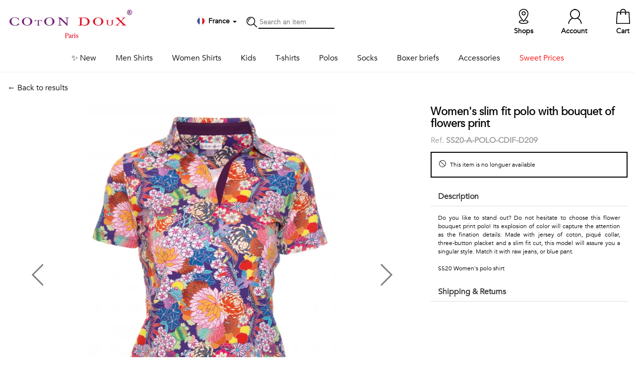

--- FILE ---
content_type: text/html; charset=UTF-8
request_url: https://www.cotondoux.com/en/p/10596-womens-slim-fit-polo-with-bouquet-of-flowers-print
body_size: 7614
content:
<!DOCTYPE html>
<html>
<head>
    <title>            Women&#039;s slim fit polo with bouquet of flowers print
    </title>
    <meta name="description" content="Do you like to stand out? Do not hesitate to choose this flower bouquet print polo!" />
    <meta content="width=device-width, initial-scale=1, maximum-scale=1, user-scalable=no" name="viewport">
        <link rel="canonical"
          href="/en/p/10596-womens-slim-fit-polo-with-bouquet-of-flowers-print" />
    <script type="application/ld+json">
    {
        "@context": "https://schema.org/",
        "@type": "Product",
        "sku": "SS20-A-POLO-CDIF-D209",
        "image": [
            "https://static.cotondoux.com/media/product/large/2020/05/10596/31961.jpg","https://static.cotondoux.com/media/product/large/2020/05/10596/31962.jpg","https://static.cotondoux.com/media/product/large/2020/05/10596/31963.jpg","https://static.cotondoux.com/media/product/large/2020/05/10596/31964.jpg"        ],
        "name": "Women&#039;s slim fit polo with bouquet of flowers print",
        "description": "Do you like to stand out? Do not hesitate to choose this flower bouquet print polo!  Its explosion of color will capture the attention as the fination details:  Made with jersey of coton, piqué collar, three-button placket and a slim fit cut, this model will assure you a singular style. Match it with raw jeans, or blue pant.",
        "brand": {
            "@type": "Brand",
            "name": "Coton Doux"
        },
        "offers": {
            "@type": "Offer",
            "url": "https://www.cotondoux.com/en/p/10596-womens-slim-fit-polo-with-bouquet-of-flowers-print",
            "itemCondition": "https://schema.org/NewCondition",
            "availability": "https://schema.org/SoldOut",
            "price": 65.00,
                        "priceCurrency": "EUR"
        }}
    }
</script>
    <link rel="icon" type="image/png" href="https://static.cotondoux.com/img/favicon/favicon-cdbo.png" />

<link rel="stylesheet" href="https://static.cotondoux.com/assets/lib/bootstrap/bootstrap-3.1.1-dist/css/bootstrap.min.css">
<link rel="stylesheet" href="https://static.cotondoux.com/assets/lib/icons/simple-line-icons/simple-line-icons.css">

<link rel="stylesheet" href="https://static.cotondoux.com/assets/lib/bootstrap/bootstrap-3.1.1-dist/css/bootstrap-theme.min.css">
<link rel="stylesheet" href="https://static.cotondoux.com/assets/lib/jquery/startbootstrap-simple-sidebar/css/simple-sidebar.css">
<link rel="stylesheet" href="https://static.cotondoux.com/assets/lib/jquery/icheck-1.x/skins/square/grey.css">
<link rel="stylesheet" href="/assets/css/cdfo.css?t=382">

<script src="https://js-de.sentry-cdn.com/252b8b8339d3e3cc51af539eed25629a.min.js" crossorigin="anonymous"></script>
<script src="https://www.google.com/recaptcha/api.js"></script>
<script src="https://static.cotondoux.com/assets/lib/jquery/jquery-ui-1.11.4.custom/external/jquery/jquery.min.js"></script>
<script src="https://static.cotondoux.com/assets/lib/jquery/jquery-ui-1.11.4.custom/jquery-ui.min.js"></script>
<script src="https://static.cotondoux.com/assets/lib/bootstrap/bootstrap-3.1.1-dist/js/bootstrap.min.js"></script>
<script src="https://static.cotondoux.com/assets/lib/jquery/icheck-1.x/icheck.min.js"></script>
<script src="/assets/js/lib.js?t=201"></script>
<script src="/assets/js/cdfo.js?t=261"></script>

<!-- HTML5 shim and Respond.js for IE8 support of HTML5 elements and media queries -->
<!-- WARNING: Respond.js doesn't work if you view the page via file:// -->
<!--[if lt IE 9]>
<script src="https://oss.maxcdn.com/html5shiv/3.7.3/html5shiv.min.js"></script>
<script src="https://oss.maxcdn.com/respond/1.4.2/respond.min.js"></script>
<![endif]-->

        <link rel="stylesheet" href="https://cdn.jsdelivr.net/npm/@alma/widgets@3.x.x/dist/widgets.min.css" />
    <!-- Google Tag Manager -->
<script>
  dataLayer = window.dataLayer || [];
  (function(w,d,s,l,i){w[l]=w[l]||[];w[l].push({'gtm.start':
    new Date().getTime(),event:'gtm.js'});var f=d.getElementsByTagName(s)[0],
    j=d.createElement(s),dl=l!='dataLayer'?'&l='+l:'';j.async=true;j.src=
    'https://sst.cotondoux.com/gtm.js?id='+i+dl;f.parentNode.insertBefore(j,f);
})(window,document,'script','dataLayer','GTM-T9B4WG8');</script>
<!-- End Google Tag Manager -->

</head>
<body id="product">

<!-- Google Tag Manager (noscript) -->
<noscript><iframe src="https://sst.cotondoux.com/ns.html?id=G-WLC46HDJP1"
                  height="0" width="0" style="display:none;visibility:hidden"></iframe></noscript>
<!-- End Google Tag Manager (noscript) -->

<div class="screen-mask" onclick="hideCart();"></div>

<div class="cart-lightbox">
    <div id="wrapper">

            <div id="sidebar-wrapper">
                <div class="sidebar">

                    <div class="loading-mask"><img src="/img/loader.gif" /></div>

                    <div class="container">
                        <a class="pull-left" href="#" onclick="hideCart()">
                        <div class="row close-cart pull-left">
                            <div class="icon-pack icon-remove pull-left"></div>
                            <div class="pull-left">Close</div>
                        </div>
                        </a>
                        <div class="row cart-content"></div>
                    </div>

                </div>
            </div>

    </div>
</div>

<script>
    window.onresize = function(event) {
        cartLightboxHeight();
    };
</script>
<div class="jumbotron header-print hidden-xs"></div>

<header>

                        
    <div class="middle hidden-xs">
        <div class="container">
            <div class="row">
                <div class="col">
                    <a href="/en/"><img class="logo" src="/img/logo-cotondoux.jpg" alt="Coton Doux - Paris" /></a>
                </div>
                <div class="col middle-nav">

                    <!---->
                    <div class="item">

                        <div class="dropdown dropdown-locale" data-url="/en/localeMenu/product/10596">
    <div data-toggle="dropdown" aria-haspopup="true" aria-expanded="true">
        <div class="icon-pack icon-country icon-fr"></div>
        <span class="country"><b>France
                </b></span>
        <span class="caret"></span>
    </div>
    <ul class="dropdown-menu dropdown-content" aria-labelledby="dropdownMenu1"></ul>
</div>
                                            </div>
                    <div class="item icon-pack icon-search"></div>
                    <div class="item search">
                        <form action="/en/search" method="get">
                            <input id="search-term" type="text" name="term" placeholder="Search an item"
                            />
                        </form>
                    </div>
                </div>
                <div class="col right-nav">
                                            <a class="item" href="/en/cart">
                        <div class="badge"></div> <div class="icon-pack icon-cart"></div> <span class="">Cart</span>
                    </a>
                    <a class="item" href="#" onclick="callModal('/en/account/login')"><div class="icon-pack icon-account"></div> <span class="">Account</span></a>
                    <a class="item" href="/en/shops"><div class="icon-pack icon-location"></div> <span class="">Shops</span></a>
                </div>
            </div>
        </div>
    </div>

    <nav class="navbar navbar-default navbar-fixed-top visible-xs">
        <div class="container">

            <div class="navbar-header">
                <button class="btn sidebar-toggle">
                    <span class="sr-only">Toggle navigation</span>
                    <span class="icon-bar"></span>
                    <span class="icon-bar"></span>
                    <span class="icon-bar"></span>
                </button>
                <div class="logo-mobile"><a href="/en/"><img src="/img/logo-cotondoux-mobile.jpg" class="img-responsive"></a></div>
                <div class="navbar-right" style="float: right">
                    <div class="item">
                        <div class="dropdown dropdown-locale" data-url="/en/localeMenu/product/10596">
    <div data-toggle="dropdown" aria-haspopup="true" aria-expanded="true">
        <div class="icon-pack icon-country icon-fr"></div>
        <span class="country"><b>France
                </b></span>
        <span class="caret"></span>
    </div>
    <ul class="dropdown-menu dropdown-content" aria-labelledby="dropdownMenu1"></ul>
</div>
                                            </div>
                    <a class="item" href="#" onclick="callModal('/en/account/login')"><img src="/img/icon-pack-account.jpg" width="50%"></a>
                    <a class="item" href="/en/cart?mobile=true"><img src="/img/icon-pack-cart.jpg" width="50%"></a>
                </div>
            </div>

        </div>
    </nav>

    <div id="wrapper" >
    <div class="container">
        <div id="sidebar-wrapper">
            <ul class="sidebar-nav">
                <li class="item search visible-xs">
                    <form action="/en/search" method="get">
                        <i class="icon icon-magnifier"></i>
                        <input id="search-term" type="text" name="term" placeholder="Search an item"
                               />
                    </form>
                </li>

                                                                                                                
                                                                            
                                                <li class="menu new">
                            <a href="/en/c/15-new-men-collection" class=""
                               >
                                ✨ New
                            </a>
                                                    </li>
                                                                                                                        
                                                                            
                                                <li class="menu men_shirts">
                            <a href="/en/c/4-men-shirts" class=""
                               id="submenu-toggle" data-submenu="men_shirts">
                                Men Shirts
                            </a>
                                                            <div class="sub-menu" id="submenu-men_shirts"  >
                                    <div class="container">
                                        <a class="visible-xs" id="submenu-toggle" data-submenu="men_shirts">
                                            <span style="font-size: 20px">&larr;</span> Men Shirts
                                        </a>
                                                                            <ul>
                                            
                                                                                                                                                    
                                                                                                                                                    
                                                <li >
                                                    <a href="/en/c/5-classic-shirt">Essentials</a>
                                                </li>
                                            
                                                                                                                                                    
                                                                                                                                                    
                                                <li >
                                                    <a href="/en/c/5-classic-shirt?feature[color][0]=14">White shirts</a>
                                                </li>
                                            
                                                                                                                                                    
                                                                                                                                                    
                                                <li >
                                                    <a href="/en/c/5-classic-shirt?feature[color][0]=16">Blue shirts</a>
                                                </li>
                                            
                                                                                                                                                    
                                                                                                                                                    
                                                <li >
                                                    <a href="/en/c/5-classic-shirt?feature[color][0]=15">Black shirts</a>
                                                </li>
                                            
                                                                                                                                                    
                                                                                                                                                    
                                                <li >
                                                    <a href="/en/c/30-limited-edition">Stand-up Collar</a>
                                                </li>
                                            
                                                                                                                                                    
                                                                                                                                                    
                                                <li >
                                                    <a href="/en/c/5-classic-shirt">View all</a>
                                                </li>
                                                                                    </ul>
                                                                            <ul>
                                            
                                                                                                                                                    
                                                                                                                                                    
                                                <li >
                                                    <a href="/en/c/6-printed-shirts">Printed</a>
                                                </li>
                                            
                                                                                                                                                    
                                                                                                                                                    
                                                <li >
                                                    <a href="/en/c/4-men-shirts?feature[theme][0]=94">Fauna & Flora</a>
                                                </li>
                                            
                                                                                                                                                    
                                                                                                                                                    
                                                <li >
                                                    <a href="/en/c/4-men-shirts?feature[theme][0]=98">Geometrics</a>
                                                </li>
                                            
                                                                                                                                                    
                                                                                                                                                    
                                                <li >
                                                    <a href="/en/c/4-men-shirts?feature[theme][0]=95">Talents & Professions</a>
                                                </li>
                                            
                                                                                                                                                    
                                                                                                                                                    
                                                <li >
                                                    <a href="/en/c/4-men-shirts?feature[theme][0]=97">Small patterns</a>
                                                </li>
                                                                                    </ul>
                                                                            <ul>
                                            
                                                                                                                                                    
                                                                                                                                                    
                                                <li >
                                                    <a href="#">&nbsp;</a>
                                                </li>
                                            
                                                                                                                                                    
                                                                                                                                                    
                                                <li >
                                                    <a href="/en/c/4-men-shirts?feature[theme][0]=99">Contemporary</a>
                                                </li>
                                            
                                                                                                                                                    
                                                                                                                                                    
                                                <li >
                                                    <a href="/en/c/4-men-shirts?feature[theme][0]=100">Travel</a>
                                                </li>
                                            
                                                                                                                                                    
                                                                                                                                                    
                                                <li >
                                                    <a href="/en/c/4-men-shirts?feature[theme][0]=101">Vintage</a>
                                                </li>
                                            
                                                                                                                                                    
                                                                                                                                                    
                                                <li >
                                                    <a href="/en/c/6-printed-shirts">View all</a>
                                                </li>
                                                                                    </ul>
                                                                        </div>
                                </div>
                                                    </li>
                                                                                                                        
                                                                            
                                                <li class="menu women_shirts">
                            <a href="/en/c/7-women-shirts" class=""
                               >
                                Women Shirts
                            </a>
                                                    </li>
                                                                                                                        
                                                                            
                                                <li class="menu kids">
                            <a href="/en/c/25-kids-shirts" class=""
                               >
                                Kids
                            </a>
                                                    </li>
                                                                                                                        
                                                                            
                                                <li class="menu t-shirts">
                            <a href="/fr/c/57-t-shirts" class=""
                               >
                                T-shirts
                            </a>
                                                    </li>
                                                                                                                        
                                                                            
                                                <li class="menu polos">
                            <a href="/en/c/33-polo-shirts" class=""
                               id="submenu-toggle" data-submenu="polos">
                                Polos
                            </a>
                                                            <div class="sub-menu" id="submenu-polos"  >
                                    <div class="container">
                                        <a class="visible-xs" id="submenu-toggle" data-submenu="polos">
                                            <span style="font-size: 20px">&larr;</span> Polos
                                        </a>
                                                                            <ul>
                                            
                                                                                                                                                    
                                                                                                                                                    
                                                <li >
                                                    <a href="/en/c/33-polo-shirts">Men Polos</a>
                                                </li>
                                            
                                                                                                                                                    
                                                                                                                                                    
                                                <li >
                                                    <a href="/en/c/33-polo-shirts?feature[body][0]=13&amp;feature[sleeves][0]=87">Printed</a>
                                                </li>
                                            
                                                                                                                                                    
                                                                                                                                                    
                                                <li >
                                                    <a href="/en/c/33-polo-shirts?feature[body][0]=12&amp;feature[sleeves][0]=88">Solid long sleeves</a>
                                                </li>
                                            
                                                                                                                                                    
                                                                                                                                                    
                                                <li >
                                                    <a href="/en/c/33-polo-shirts?feature[body][0]=12&amp;feature[sleeves][0]=87">Solid short sleeves</a>
                                                </li>
                                                                                    </ul>
                                                                            <ul>
                                            
                                                                                                                                                    
                                                                                                                                                    
                                                <li >
                                                    <a href="/en/c/40-women-polos">Women</a>
                                                </li>
                                            
                                                                                                                                                    
                                                                                                                                                    
                                                <li >
                                                    <a href="/en/c/40-women-polos?feature[body][0]=13">Printed</a>
                                                </li>
                                            
                                                                                                                                                    
                                                                                                                                                    
                                                <li >
                                                    <a href="/en/c/40-women-polos?feature[body][0]=12">Solid</a>
                                                </li>
                                                                                    </ul>
                                                                        </div>
                                </div>
                                                    </li>
                                                                                                                        
                                                                            
                                                <li class="menu socks">
                            <a href="/en/c/10-socks" class=""
                               >
                                Socks
                            </a>
                                                    </li>
                                                                                                                        
                                                                            
                                                <li class="menu boxers">
                            <a href="/en/c/9-boxer-briefs" class=""
                               >
                                Boxer briefs
                            </a>
                                                    </li>
                                                                                                                        
                                                                            
                                                <li class="menu accessories">
                            <a href="/en/c/8-accessories" class=""
                               id="submenu-toggle" data-submenu="accessories">
                                Accessories
                            </a>
                                                            <div class="sub-menu" id="submenu-accessories"  >
                                    <div class="container">
                                        <a class="visible-xs" id="submenu-toggle" data-submenu="accessories">
                                            <span style="font-size: 20px">&larr;</span> Accessories
                                        </a>
                                                                            <ul>
                                            
                                                                                                                                                    
                                                                                                                                                    
                                                <li >
                                                    <a href="/en/c/47-scarves">Scarves</a>
                                                </li>
                                                                                    </ul>
                                                                            <ul>
                                            
                                                                                                                                                    
                                                                                                                                                    
                                                <li >
                                                    <a href="/en/c/11-bowties">Bowties</a>
                                                </li>
                                                                                    </ul>
                                                                            <ul>
                                            
                                                                                                                                                    
                                                                                                                                                    
                                                <li >
                                                    <a href="/en/c/12-ties">Ties</a>
                                                </li>
                                                                                    </ul>
                                                                            <ul>
                                            
                                                                                                                                                    
                                                                                                                                                    
                                                <li >
                                                    <a href="/en/c/13-pocket-squares">Ties</a>
                                                </li>
                                                                                    </ul>
                                                                        </div>
                                </div>
                                                    </li>
                                                                                                                        
                                                                            
                                                <li class="menu sweet_prices">
                            <a href="/en/c/55-men-sweet-prices" class=""
                               >
                                <span style="color:#FF0000">Sweet Prices</span>
                            </a>
                                                    </li>
                                            
                
            </ul>
        </div>
    </div>
</div>




</header>


<div class="container container-main">
    
        <div class="row product-top">

        <div class="col-sm-8">
            <a href="javascript:history.back();">&larr; Back to results</a>
        </div>

        <div class="col-sm-4"></div>

    </div>

    <div class="row product">

        <div class="col-sm-8">
            <div id="carousel-example-generic" class="carousel slide" data-ride="carousel" data-interval="false">
    <!-- Indicators -->
    <ol class="carousel-indicators">
                <li data-target="#carousel-example-generic" data-slide-to="0" class="active"></li>
                <li data-target="#carousel-example-generic" data-slide-to="1" class=""></li>
                <li data-target="#carousel-example-generic" data-slide-to="2" class=""></li>
                <li data-target="#carousel-example-generic" data-slide-to="3" class=""></li>
            </ol>

    <!-- Wrapper for slides -->
    <div class="carousel-inner" role="listbox">
                                    <div class="item 1 active">
                    <img src="https://static.cotondoux.com/media/product/large/2020/05/10596/31961.webp" class="img-responsive main" width="500"
                         alt="" >
                </div>
                                                <div class="item 2 ">
                    <img src="https://static.cotondoux.com/media/product/large/2020/05/10596/31962.webp" class="img-responsive main" width="500"
                         alt="" >
                </div>
                                                <div class="item 3 ">
                    <img src="https://static.cotondoux.com/media/product/large/2020/05/10596/31963.webp" class="img-responsive main" width="500"
                         alt="" >
                </div>
                                                <div class="item 4 ">
                    <img src="https://static.cotondoux.com/media/product/large/2020/05/10596/31964.webp" class="img-responsive main" width="500"
                         alt="" >
                </div>
                        </div>

    <!-- Controls-->
        <a class="left carousel-control" href="#carousel-example-generic" role="button" data-slide="prev">
        <img src="/img/icon-pack-aleft.png" class="left img-responsive">
        <span class="sr-only">Previous</span>
    </a>
    <a class="right carousel-control" href="#carousel-example-generic" role="button" data-slide="next">
        <img src="/img/icon-pack-aright.png" class="right img-responsive">
        <span class="sr-only">Next</span>
    </a>
    

</div>

        </div>

        <div class="col-sm-4">
            <div class="row">
                                            </div>

            <h1>Women&#039;s slim fit polo with bouquet of flowers print</h1>
            <div class="reference">Ref. <b>SS20-A-POLO-CDIF-D209</b></div>

                                        <div class="alert"><i class="icon icon-ban"></i> This item is no longuer available</div>
            
            <div class="panel-group" id="accordion" role="tablist" aria-multiselectable="true">

                <div class="panel panel-default">
                    <div class="panel-heading" role="tab" id="headingOne">
                        <h2 class="panel-title">
                            <a role="button" data-toggle="collapse" data-parent="#accordion" href="#collapseOne"
                               aria-expanded="true" aria-controls="collapseOne">
                                Description
                            </a>
                        </h2>
                    </div>
                    <div id="collapseOne" class="panel-collapse collapse in" role="tabpanel"
                         aria-labelledby="headingOne">
                        <div class="panel-body text-justify">
                            Do you like to stand out? Do not hesitate to choose this flower bouquet print polo!  Its explosion of color will capture the attention as the fination details:  Made with jersey of coton, piqué collar, three-button placket and a slim fit cut, this model will assure you a singular style. Match it with raw jeans, or blue pant.

                                                                                                                                                                        
                                                            <br/><br/>
                                <a href="/en/c/SS20/womens-polo-shirt">SS20 Women&#039;s polo shirt</a>
                                                            
                        </div>
                    </div>
                </div>

                
                                <div class="panel panel-default">
                    <div class="panel-heading" role="tab" id="headingThree">
                        <h2 class="panel-title">
                            <a class="collapsed" role="button" data-toggle="collapse" data-parent="#accordion"
                               href="#collapseThree" aria-expanded="false" aria-controls="collapseThree"
                               onclick="shippingWidget('/en/shipping');">
                                Shipping &amp; Returns
                            </a>
                        </h2>
                    </div>
                    <div id="collapseThree" class="panel-collapse collapse" role="tabpanel"
                         aria-labelledby="headingThree">
                        <div class="panel-body">

                            <div id="shipping-widget"></div>

                            <div id="#return">
                                <b>Return up to 30 days</b><br/>
                                <a class="terms" id="terms" href="#terms"
                                   onclick="callModal('/en/i/4-return-exchange#1-46')">
                                    <i class="icon icon-info"></i>More info on return / exchange
                                </a>
                            </div>

                        </div>
                    </div>
                </div>
            </div>
        </div>

    </div>

    </div>

<footer>
    <div class="container">

        <div class="col-sm-5">
            <h3>Help / Customer service</h3>
            <div class="row">
                <div class="col-sm-6">
                    <ul>
                        <li><a href="/en/i/6-sizing-guide">Sizing Guide</a></li>
                        <li><a href="/en/shipping">Delivery</a></li>
                        <li><a href="/en/i/4-return-exchange">Return / Exchange</a></li>
                    </ul>
                </div>
                <div class="col-sm-6">
                    <ul>
                        <li><a href="/en/contact"><i class="icon icon-bubbles"></i> Contact us</a></li>
                        <li><i class="icon icon-call-in"></i> +33 (0)1 40 27 03 33</li>
                        <li><a href="/en/i/2-general-terms-of-sales">Sales Terms</a>
                            / <a href="/en/i/3-legal-notice">Legal Notice</a></li>
                        <li><a href="/en/i/7-privacy">Privacy</a>
                            / <a href="javascript:openAxeptioCookies()">Manage cookies</a></li>
                    </ul>
                </div>
            </div>
        </div>
        <div class="col-sm-3">
            <h3>About</h3>
            <ul>
                <li><a href="/en/i/1-our-brand">Our brand</a></li>
                <li><a href="/en/shops">Our shops</a></li>
                <li></li>
            </ul>
            <div class="row">
                <div class="col-xs-2"><a href="https://www.facebook.com/cotondouxparis" target="_blank"><img width="35" height="35" src="/img/social-facebook.png"></a></div>
                <div class="col-xs-2"><a href="https://www.instagram.com/cotondoux/" target="_blank"><img width="35" height="35" src="/img/social-instagram.png"></a></div>
            </div>
        </div>
        <div class="col-sm-4">
            <h3>Follow us !</h3>
            <div class="newsletter">
                Receive our latest news about new collections, special offers and private sales...
            </div>
            <div class="newsletter">
                <form id="newsletter-form" action="/en/newsletter">
                    <div class="form-group col-xs-8">
                        <input type="email"
                               class="form-control"
                               id="newsletter-email"
                               placeholder="Your email"
                               required="required">
                    </div>
                    <div class="form-group col-xs-4">
                        <button type="submit"
                                class="btn btn-black-outline g-recaptcha"
                                data-form-id="newsletter-form"
                                data-callback="recaptchaNewsletterSubscription"
                                data-token-field="newsletter_recaptcha_token"
                                data-sitekey="6LfcVEQeAAAAAOPDtpUYvGu0WKgXeAchInT3hZuJ">
                            OK
                        </button>
                    </div>
                    <input type="hidden" id="newsletter_recaptcha_token" name="recaptcha_token">
                </form>
            </div>
            <div class="newsletter">
                <small class="text-grey">
                    This site is protected by reCAPTCHA and the Google <br/>
                    <a class="text-grey" href="https://policies.google.com/privacy">Privacy Policy</a> and
                    <a class="text-grey" href="https://policies.google.com/terms">Terms of Service</a> apply.
                </small>
            </div>
        </div>

    </div>
</footer>

<script>
  $(document).ready(function() {

    document.querySelectorAll('.g-recaptcha').forEach(button => {
      button.setAttribute('data-sitekey', '6LfcVEQeAAAAAOPDtpUYvGu0WKgXeAchInT3hZuJ');
      button.addEventListener('click', function () {
        currentRecaptchaButton = this;
      });
    });

  });
</script>

<div class="footer"></div>

    <div id="modal" class="modal" tabindex="-1" role="dialog">
    <div class="modal-dialog" role="document">
        <div class="modal-content">
            <div class="modal-header">
                <a class="close" data-dismiss="modal" aria-label="Close"><div class="pull-right icon-pack icon-remove"></div></a>
            </div>
            <div class="modal-body">



            </div>
        </div>
    </div>
</div>    
    <script>
        $(".navbar-header .sidebar-toggle").click(function(e) {
            $("header #wrapper").toggleClass("toggled");
        });
    </script>

        <script src="https://cdn.jsdelivr.net/npm/@alma/widgets@3.x.x/dist/widgets.umd.js"></script>
    <script src="/assets/js/payment_alma_widget.js?v1.11"></script>
    <script>
      dataLayer.push({"event":"view_item","ecommerce":{"value":54.17,"items":[{"item_id":"SS20-A-POLO-CDIF-D209","item_name":"Women's slim fit polo with bouquet of flowers print","coupon":null,"discount":0,"item_category":null,"item_list_id":null,"item_list_name":null,"price":54.17,"quantity":1}],"currency":"EUR"}});
    </script>

</body>
</html>


--- FILE ---
content_type: text/html; charset=utf-8
request_url: https://www.google.com/recaptcha/api2/anchor?ar=1&k=6LfcVEQeAAAAAOPDtpUYvGu0WKgXeAchInT3hZuJ&co=aHR0cHM6Ly93d3cuY290b25kb3V4LmNvbTo0NDM.&hl=en&v=7gg7H51Q-naNfhmCP3_R47ho&size=invisible&anchor-ms=20000&execute-ms=30000&cb=2ecmw8u8fq9
body_size: 48094
content:
<!DOCTYPE HTML><html dir="ltr" lang="en"><head><meta http-equiv="Content-Type" content="text/html; charset=UTF-8">
<meta http-equiv="X-UA-Compatible" content="IE=edge">
<title>reCAPTCHA</title>
<style type="text/css">
/* cyrillic-ext */
@font-face {
  font-family: 'Roboto';
  font-style: normal;
  font-weight: 400;
  font-stretch: 100%;
  src: url(//fonts.gstatic.com/s/roboto/v48/KFO7CnqEu92Fr1ME7kSn66aGLdTylUAMa3GUBHMdazTgWw.woff2) format('woff2');
  unicode-range: U+0460-052F, U+1C80-1C8A, U+20B4, U+2DE0-2DFF, U+A640-A69F, U+FE2E-FE2F;
}
/* cyrillic */
@font-face {
  font-family: 'Roboto';
  font-style: normal;
  font-weight: 400;
  font-stretch: 100%;
  src: url(//fonts.gstatic.com/s/roboto/v48/KFO7CnqEu92Fr1ME7kSn66aGLdTylUAMa3iUBHMdazTgWw.woff2) format('woff2');
  unicode-range: U+0301, U+0400-045F, U+0490-0491, U+04B0-04B1, U+2116;
}
/* greek-ext */
@font-face {
  font-family: 'Roboto';
  font-style: normal;
  font-weight: 400;
  font-stretch: 100%;
  src: url(//fonts.gstatic.com/s/roboto/v48/KFO7CnqEu92Fr1ME7kSn66aGLdTylUAMa3CUBHMdazTgWw.woff2) format('woff2');
  unicode-range: U+1F00-1FFF;
}
/* greek */
@font-face {
  font-family: 'Roboto';
  font-style: normal;
  font-weight: 400;
  font-stretch: 100%;
  src: url(//fonts.gstatic.com/s/roboto/v48/KFO7CnqEu92Fr1ME7kSn66aGLdTylUAMa3-UBHMdazTgWw.woff2) format('woff2');
  unicode-range: U+0370-0377, U+037A-037F, U+0384-038A, U+038C, U+038E-03A1, U+03A3-03FF;
}
/* math */
@font-face {
  font-family: 'Roboto';
  font-style: normal;
  font-weight: 400;
  font-stretch: 100%;
  src: url(//fonts.gstatic.com/s/roboto/v48/KFO7CnqEu92Fr1ME7kSn66aGLdTylUAMawCUBHMdazTgWw.woff2) format('woff2');
  unicode-range: U+0302-0303, U+0305, U+0307-0308, U+0310, U+0312, U+0315, U+031A, U+0326-0327, U+032C, U+032F-0330, U+0332-0333, U+0338, U+033A, U+0346, U+034D, U+0391-03A1, U+03A3-03A9, U+03B1-03C9, U+03D1, U+03D5-03D6, U+03F0-03F1, U+03F4-03F5, U+2016-2017, U+2034-2038, U+203C, U+2040, U+2043, U+2047, U+2050, U+2057, U+205F, U+2070-2071, U+2074-208E, U+2090-209C, U+20D0-20DC, U+20E1, U+20E5-20EF, U+2100-2112, U+2114-2115, U+2117-2121, U+2123-214F, U+2190, U+2192, U+2194-21AE, U+21B0-21E5, U+21F1-21F2, U+21F4-2211, U+2213-2214, U+2216-22FF, U+2308-230B, U+2310, U+2319, U+231C-2321, U+2336-237A, U+237C, U+2395, U+239B-23B7, U+23D0, U+23DC-23E1, U+2474-2475, U+25AF, U+25B3, U+25B7, U+25BD, U+25C1, U+25CA, U+25CC, U+25FB, U+266D-266F, U+27C0-27FF, U+2900-2AFF, U+2B0E-2B11, U+2B30-2B4C, U+2BFE, U+3030, U+FF5B, U+FF5D, U+1D400-1D7FF, U+1EE00-1EEFF;
}
/* symbols */
@font-face {
  font-family: 'Roboto';
  font-style: normal;
  font-weight: 400;
  font-stretch: 100%;
  src: url(//fonts.gstatic.com/s/roboto/v48/KFO7CnqEu92Fr1ME7kSn66aGLdTylUAMaxKUBHMdazTgWw.woff2) format('woff2');
  unicode-range: U+0001-000C, U+000E-001F, U+007F-009F, U+20DD-20E0, U+20E2-20E4, U+2150-218F, U+2190, U+2192, U+2194-2199, U+21AF, U+21E6-21F0, U+21F3, U+2218-2219, U+2299, U+22C4-22C6, U+2300-243F, U+2440-244A, U+2460-24FF, U+25A0-27BF, U+2800-28FF, U+2921-2922, U+2981, U+29BF, U+29EB, U+2B00-2BFF, U+4DC0-4DFF, U+FFF9-FFFB, U+10140-1018E, U+10190-1019C, U+101A0, U+101D0-101FD, U+102E0-102FB, U+10E60-10E7E, U+1D2C0-1D2D3, U+1D2E0-1D37F, U+1F000-1F0FF, U+1F100-1F1AD, U+1F1E6-1F1FF, U+1F30D-1F30F, U+1F315, U+1F31C, U+1F31E, U+1F320-1F32C, U+1F336, U+1F378, U+1F37D, U+1F382, U+1F393-1F39F, U+1F3A7-1F3A8, U+1F3AC-1F3AF, U+1F3C2, U+1F3C4-1F3C6, U+1F3CA-1F3CE, U+1F3D4-1F3E0, U+1F3ED, U+1F3F1-1F3F3, U+1F3F5-1F3F7, U+1F408, U+1F415, U+1F41F, U+1F426, U+1F43F, U+1F441-1F442, U+1F444, U+1F446-1F449, U+1F44C-1F44E, U+1F453, U+1F46A, U+1F47D, U+1F4A3, U+1F4B0, U+1F4B3, U+1F4B9, U+1F4BB, U+1F4BF, U+1F4C8-1F4CB, U+1F4D6, U+1F4DA, U+1F4DF, U+1F4E3-1F4E6, U+1F4EA-1F4ED, U+1F4F7, U+1F4F9-1F4FB, U+1F4FD-1F4FE, U+1F503, U+1F507-1F50B, U+1F50D, U+1F512-1F513, U+1F53E-1F54A, U+1F54F-1F5FA, U+1F610, U+1F650-1F67F, U+1F687, U+1F68D, U+1F691, U+1F694, U+1F698, U+1F6AD, U+1F6B2, U+1F6B9-1F6BA, U+1F6BC, U+1F6C6-1F6CF, U+1F6D3-1F6D7, U+1F6E0-1F6EA, U+1F6F0-1F6F3, U+1F6F7-1F6FC, U+1F700-1F7FF, U+1F800-1F80B, U+1F810-1F847, U+1F850-1F859, U+1F860-1F887, U+1F890-1F8AD, U+1F8B0-1F8BB, U+1F8C0-1F8C1, U+1F900-1F90B, U+1F93B, U+1F946, U+1F984, U+1F996, U+1F9E9, U+1FA00-1FA6F, U+1FA70-1FA7C, U+1FA80-1FA89, U+1FA8F-1FAC6, U+1FACE-1FADC, U+1FADF-1FAE9, U+1FAF0-1FAF8, U+1FB00-1FBFF;
}
/* vietnamese */
@font-face {
  font-family: 'Roboto';
  font-style: normal;
  font-weight: 400;
  font-stretch: 100%;
  src: url(//fonts.gstatic.com/s/roboto/v48/KFO7CnqEu92Fr1ME7kSn66aGLdTylUAMa3OUBHMdazTgWw.woff2) format('woff2');
  unicode-range: U+0102-0103, U+0110-0111, U+0128-0129, U+0168-0169, U+01A0-01A1, U+01AF-01B0, U+0300-0301, U+0303-0304, U+0308-0309, U+0323, U+0329, U+1EA0-1EF9, U+20AB;
}
/* latin-ext */
@font-face {
  font-family: 'Roboto';
  font-style: normal;
  font-weight: 400;
  font-stretch: 100%;
  src: url(//fonts.gstatic.com/s/roboto/v48/KFO7CnqEu92Fr1ME7kSn66aGLdTylUAMa3KUBHMdazTgWw.woff2) format('woff2');
  unicode-range: U+0100-02BA, U+02BD-02C5, U+02C7-02CC, U+02CE-02D7, U+02DD-02FF, U+0304, U+0308, U+0329, U+1D00-1DBF, U+1E00-1E9F, U+1EF2-1EFF, U+2020, U+20A0-20AB, U+20AD-20C0, U+2113, U+2C60-2C7F, U+A720-A7FF;
}
/* latin */
@font-face {
  font-family: 'Roboto';
  font-style: normal;
  font-weight: 400;
  font-stretch: 100%;
  src: url(//fonts.gstatic.com/s/roboto/v48/KFO7CnqEu92Fr1ME7kSn66aGLdTylUAMa3yUBHMdazQ.woff2) format('woff2');
  unicode-range: U+0000-00FF, U+0131, U+0152-0153, U+02BB-02BC, U+02C6, U+02DA, U+02DC, U+0304, U+0308, U+0329, U+2000-206F, U+20AC, U+2122, U+2191, U+2193, U+2212, U+2215, U+FEFF, U+FFFD;
}
/* cyrillic-ext */
@font-face {
  font-family: 'Roboto';
  font-style: normal;
  font-weight: 500;
  font-stretch: 100%;
  src: url(//fonts.gstatic.com/s/roboto/v48/KFO7CnqEu92Fr1ME7kSn66aGLdTylUAMa3GUBHMdazTgWw.woff2) format('woff2');
  unicode-range: U+0460-052F, U+1C80-1C8A, U+20B4, U+2DE0-2DFF, U+A640-A69F, U+FE2E-FE2F;
}
/* cyrillic */
@font-face {
  font-family: 'Roboto';
  font-style: normal;
  font-weight: 500;
  font-stretch: 100%;
  src: url(//fonts.gstatic.com/s/roboto/v48/KFO7CnqEu92Fr1ME7kSn66aGLdTylUAMa3iUBHMdazTgWw.woff2) format('woff2');
  unicode-range: U+0301, U+0400-045F, U+0490-0491, U+04B0-04B1, U+2116;
}
/* greek-ext */
@font-face {
  font-family: 'Roboto';
  font-style: normal;
  font-weight: 500;
  font-stretch: 100%;
  src: url(//fonts.gstatic.com/s/roboto/v48/KFO7CnqEu92Fr1ME7kSn66aGLdTylUAMa3CUBHMdazTgWw.woff2) format('woff2');
  unicode-range: U+1F00-1FFF;
}
/* greek */
@font-face {
  font-family: 'Roboto';
  font-style: normal;
  font-weight: 500;
  font-stretch: 100%;
  src: url(//fonts.gstatic.com/s/roboto/v48/KFO7CnqEu92Fr1ME7kSn66aGLdTylUAMa3-UBHMdazTgWw.woff2) format('woff2');
  unicode-range: U+0370-0377, U+037A-037F, U+0384-038A, U+038C, U+038E-03A1, U+03A3-03FF;
}
/* math */
@font-face {
  font-family: 'Roboto';
  font-style: normal;
  font-weight: 500;
  font-stretch: 100%;
  src: url(//fonts.gstatic.com/s/roboto/v48/KFO7CnqEu92Fr1ME7kSn66aGLdTylUAMawCUBHMdazTgWw.woff2) format('woff2');
  unicode-range: U+0302-0303, U+0305, U+0307-0308, U+0310, U+0312, U+0315, U+031A, U+0326-0327, U+032C, U+032F-0330, U+0332-0333, U+0338, U+033A, U+0346, U+034D, U+0391-03A1, U+03A3-03A9, U+03B1-03C9, U+03D1, U+03D5-03D6, U+03F0-03F1, U+03F4-03F5, U+2016-2017, U+2034-2038, U+203C, U+2040, U+2043, U+2047, U+2050, U+2057, U+205F, U+2070-2071, U+2074-208E, U+2090-209C, U+20D0-20DC, U+20E1, U+20E5-20EF, U+2100-2112, U+2114-2115, U+2117-2121, U+2123-214F, U+2190, U+2192, U+2194-21AE, U+21B0-21E5, U+21F1-21F2, U+21F4-2211, U+2213-2214, U+2216-22FF, U+2308-230B, U+2310, U+2319, U+231C-2321, U+2336-237A, U+237C, U+2395, U+239B-23B7, U+23D0, U+23DC-23E1, U+2474-2475, U+25AF, U+25B3, U+25B7, U+25BD, U+25C1, U+25CA, U+25CC, U+25FB, U+266D-266F, U+27C0-27FF, U+2900-2AFF, U+2B0E-2B11, U+2B30-2B4C, U+2BFE, U+3030, U+FF5B, U+FF5D, U+1D400-1D7FF, U+1EE00-1EEFF;
}
/* symbols */
@font-face {
  font-family: 'Roboto';
  font-style: normal;
  font-weight: 500;
  font-stretch: 100%;
  src: url(//fonts.gstatic.com/s/roboto/v48/KFO7CnqEu92Fr1ME7kSn66aGLdTylUAMaxKUBHMdazTgWw.woff2) format('woff2');
  unicode-range: U+0001-000C, U+000E-001F, U+007F-009F, U+20DD-20E0, U+20E2-20E4, U+2150-218F, U+2190, U+2192, U+2194-2199, U+21AF, U+21E6-21F0, U+21F3, U+2218-2219, U+2299, U+22C4-22C6, U+2300-243F, U+2440-244A, U+2460-24FF, U+25A0-27BF, U+2800-28FF, U+2921-2922, U+2981, U+29BF, U+29EB, U+2B00-2BFF, U+4DC0-4DFF, U+FFF9-FFFB, U+10140-1018E, U+10190-1019C, U+101A0, U+101D0-101FD, U+102E0-102FB, U+10E60-10E7E, U+1D2C0-1D2D3, U+1D2E0-1D37F, U+1F000-1F0FF, U+1F100-1F1AD, U+1F1E6-1F1FF, U+1F30D-1F30F, U+1F315, U+1F31C, U+1F31E, U+1F320-1F32C, U+1F336, U+1F378, U+1F37D, U+1F382, U+1F393-1F39F, U+1F3A7-1F3A8, U+1F3AC-1F3AF, U+1F3C2, U+1F3C4-1F3C6, U+1F3CA-1F3CE, U+1F3D4-1F3E0, U+1F3ED, U+1F3F1-1F3F3, U+1F3F5-1F3F7, U+1F408, U+1F415, U+1F41F, U+1F426, U+1F43F, U+1F441-1F442, U+1F444, U+1F446-1F449, U+1F44C-1F44E, U+1F453, U+1F46A, U+1F47D, U+1F4A3, U+1F4B0, U+1F4B3, U+1F4B9, U+1F4BB, U+1F4BF, U+1F4C8-1F4CB, U+1F4D6, U+1F4DA, U+1F4DF, U+1F4E3-1F4E6, U+1F4EA-1F4ED, U+1F4F7, U+1F4F9-1F4FB, U+1F4FD-1F4FE, U+1F503, U+1F507-1F50B, U+1F50D, U+1F512-1F513, U+1F53E-1F54A, U+1F54F-1F5FA, U+1F610, U+1F650-1F67F, U+1F687, U+1F68D, U+1F691, U+1F694, U+1F698, U+1F6AD, U+1F6B2, U+1F6B9-1F6BA, U+1F6BC, U+1F6C6-1F6CF, U+1F6D3-1F6D7, U+1F6E0-1F6EA, U+1F6F0-1F6F3, U+1F6F7-1F6FC, U+1F700-1F7FF, U+1F800-1F80B, U+1F810-1F847, U+1F850-1F859, U+1F860-1F887, U+1F890-1F8AD, U+1F8B0-1F8BB, U+1F8C0-1F8C1, U+1F900-1F90B, U+1F93B, U+1F946, U+1F984, U+1F996, U+1F9E9, U+1FA00-1FA6F, U+1FA70-1FA7C, U+1FA80-1FA89, U+1FA8F-1FAC6, U+1FACE-1FADC, U+1FADF-1FAE9, U+1FAF0-1FAF8, U+1FB00-1FBFF;
}
/* vietnamese */
@font-face {
  font-family: 'Roboto';
  font-style: normal;
  font-weight: 500;
  font-stretch: 100%;
  src: url(//fonts.gstatic.com/s/roboto/v48/KFO7CnqEu92Fr1ME7kSn66aGLdTylUAMa3OUBHMdazTgWw.woff2) format('woff2');
  unicode-range: U+0102-0103, U+0110-0111, U+0128-0129, U+0168-0169, U+01A0-01A1, U+01AF-01B0, U+0300-0301, U+0303-0304, U+0308-0309, U+0323, U+0329, U+1EA0-1EF9, U+20AB;
}
/* latin-ext */
@font-face {
  font-family: 'Roboto';
  font-style: normal;
  font-weight: 500;
  font-stretch: 100%;
  src: url(//fonts.gstatic.com/s/roboto/v48/KFO7CnqEu92Fr1ME7kSn66aGLdTylUAMa3KUBHMdazTgWw.woff2) format('woff2');
  unicode-range: U+0100-02BA, U+02BD-02C5, U+02C7-02CC, U+02CE-02D7, U+02DD-02FF, U+0304, U+0308, U+0329, U+1D00-1DBF, U+1E00-1E9F, U+1EF2-1EFF, U+2020, U+20A0-20AB, U+20AD-20C0, U+2113, U+2C60-2C7F, U+A720-A7FF;
}
/* latin */
@font-face {
  font-family: 'Roboto';
  font-style: normal;
  font-weight: 500;
  font-stretch: 100%;
  src: url(//fonts.gstatic.com/s/roboto/v48/KFO7CnqEu92Fr1ME7kSn66aGLdTylUAMa3yUBHMdazQ.woff2) format('woff2');
  unicode-range: U+0000-00FF, U+0131, U+0152-0153, U+02BB-02BC, U+02C6, U+02DA, U+02DC, U+0304, U+0308, U+0329, U+2000-206F, U+20AC, U+2122, U+2191, U+2193, U+2212, U+2215, U+FEFF, U+FFFD;
}
/* cyrillic-ext */
@font-face {
  font-family: 'Roboto';
  font-style: normal;
  font-weight: 900;
  font-stretch: 100%;
  src: url(//fonts.gstatic.com/s/roboto/v48/KFO7CnqEu92Fr1ME7kSn66aGLdTylUAMa3GUBHMdazTgWw.woff2) format('woff2');
  unicode-range: U+0460-052F, U+1C80-1C8A, U+20B4, U+2DE0-2DFF, U+A640-A69F, U+FE2E-FE2F;
}
/* cyrillic */
@font-face {
  font-family: 'Roboto';
  font-style: normal;
  font-weight: 900;
  font-stretch: 100%;
  src: url(//fonts.gstatic.com/s/roboto/v48/KFO7CnqEu92Fr1ME7kSn66aGLdTylUAMa3iUBHMdazTgWw.woff2) format('woff2');
  unicode-range: U+0301, U+0400-045F, U+0490-0491, U+04B0-04B1, U+2116;
}
/* greek-ext */
@font-face {
  font-family: 'Roboto';
  font-style: normal;
  font-weight: 900;
  font-stretch: 100%;
  src: url(//fonts.gstatic.com/s/roboto/v48/KFO7CnqEu92Fr1ME7kSn66aGLdTylUAMa3CUBHMdazTgWw.woff2) format('woff2');
  unicode-range: U+1F00-1FFF;
}
/* greek */
@font-face {
  font-family: 'Roboto';
  font-style: normal;
  font-weight: 900;
  font-stretch: 100%;
  src: url(//fonts.gstatic.com/s/roboto/v48/KFO7CnqEu92Fr1ME7kSn66aGLdTylUAMa3-UBHMdazTgWw.woff2) format('woff2');
  unicode-range: U+0370-0377, U+037A-037F, U+0384-038A, U+038C, U+038E-03A1, U+03A3-03FF;
}
/* math */
@font-face {
  font-family: 'Roboto';
  font-style: normal;
  font-weight: 900;
  font-stretch: 100%;
  src: url(//fonts.gstatic.com/s/roboto/v48/KFO7CnqEu92Fr1ME7kSn66aGLdTylUAMawCUBHMdazTgWw.woff2) format('woff2');
  unicode-range: U+0302-0303, U+0305, U+0307-0308, U+0310, U+0312, U+0315, U+031A, U+0326-0327, U+032C, U+032F-0330, U+0332-0333, U+0338, U+033A, U+0346, U+034D, U+0391-03A1, U+03A3-03A9, U+03B1-03C9, U+03D1, U+03D5-03D6, U+03F0-03F1, U+03F4-03F5, U+2016-2017, U+2034-2038, U+203C, U+2040, U+2043, U+2047, U+2050, U+2057, U+205F, U+2070-2071, U+2074-208E, U+2090-209C, U+20D0-20DC, U+20E1, U+20E5-20EF, U+2100-2112, U+2114-2115, U+2117-2121, U+2123-214F, U+2190, U+2192, U+2194-21AE, U+21B0-21E5, U+21F1-21F2, U+21F4-2211, U+2213-2214, U+2216-22FF, U+2308-230B, U+2310, U+2319, U+231C-2321, U+2336-237A, U+237C, U+2395, U+239B-23B7, U+23D0, U+23DC-23E1, U+2474-2475, U+25AF, U+25B3, U+25B7, U+25BD, U+25C1, U+25CA, U+25CC, U+25FB, U+266D-266F, U+27C0-27FF, U+2900-2AFF, U+2B0E-2B11, U+2B30-2B4C, U+2BFE, U+3030, U+FF5B, U+FF5D, U+1D400-1D7FF, U+1EE00-1EEFF;
}
/* symbols */
@font-face {
  font-family: 'Roboto';
  font-style: normal;
  font-weight: 900;
  font-stretch: 100%;
  src: url(//fonts.gstatic.com/s/roboto/v48/KFO7CnqEu92Fr1ME7kSn66aGLdTylUAMaxKUBHMdazTgWw.woff2) format('woff2');
  unicode-range: U+0001-000C, U+000E-001F, U+007F-009F, U+20DD-20E0, U+20E2-20E4, U+2150-218F, U+2190, U+2192, U+2194-2199, U+21AF, U+21E6-21F0, U+21F3, U+2218-2219, U+2299, U+22C4-22C6, U+2300-243F, U+2440-244A, U+2460-24FF, U+25A0-27BF, U+2800-28FF, U+2921-2922, U+2981, U+29BF, U+29EB, U+2B00-2BFF, U+4DC0-4DFF, U+FFF9-FFFB, U+10140-1018E, U+10190-1019C, U+101A0, U+101D0-101FD, U+102E0-102FB, U+10E60-10E7E, U+1D2C0-1D2D3, U+1D2E0-1D37F, U+1F000-1F0FF, U+1F100-1F1AD, U+1F1E6-1F1FF, U+1F30D-1F30F, U+1F315, U+1F31C, U+1F31E, U+1F320-1F32C, U+1F336, U+1F378, U+1F37D, U+1F382, U+1F393-1F39F, U+1F3A7-1F3A8, U+1F3AC-1F3AF, U+1F3C2, U+1F3C4-1F3C6, U+1F3CA-1F3CE, U+1F3D4-1F3E0, U+1F3ED, U+1F3F1-1F3F3, U+1F3F5-1F3F7, U+1F408, U+1F415, U+1F41F, U+1F426, U+1F43F, U+1F441-1F442, U+1F444, U+1F446-1F449, U+1F44C-1F44E, U+1F453, U+1F46A, U+1F47D, U+1F4A3, U+1F4B0, U+1F4B3, U+1F4B9, U+1F4BB, U+1F4BF, U+1F4C8-1F4CB, U+1F4D6, U+1F4DA, U+1F4DF, U+1F4E3-1F4E6, U+1F4EA-1F4ED, U+1F4F7, U+1F4F9-1F4FB, U+1F4FD-1F4FE, U+1F503, U+1F507-1F50B, U+1F50D, U+1F512-1F513, U+1F53E-1F54A, U+1F54F-1F5FA, U+1F610, U+1F650-1F67F, U+1F687, U+1F68D, U+1F691, U+1F694, U+1F698, U+1F6AD, U+1F6B2, U+1F6B9-1F6BA, U+1F6BC, U+1F6C6-1F6CF, U+1F6D3-1F6D7, U+1F6E0-1F6EA, U+1F6F0-1F6F3, U+1F6F7-1F6FC, U+1F700-1F7FF, U+1F800-1F80B, U+1F810-1F847, U+1F850-1F859, U+1F860-1F887, U+1F890-1F8AD, U+1F8B0-1F8BB, U+1F8C0-1F8C1, U+1F900-1F90B, U+1F93B, U+1F946, U+1F984, U+1F996, U+1F9E9, U+1FA00-1FA6F, U+1FA70-1FA7C, U+1FA80-1FA89, U+1FA8F-1FAC6, U+1FACE-1FADC, U+1FADF-1FAE9, U+1FAF0-1FAF8, U+1FB00-1FBFF;
}
/* vietnamese */
@font-face {
  font-family: 'Roboto';
  font-style: normal;
  font-weight: 900;
  font-stretch: 100%;
  src: url(//fonts.gstatic.com/s/roboto/v48/KFO7CnqEu92Fr1ME7kSn66aGLdTylUAMa3OUBHMdazTgWw.woff2) format('woff2');
  unicode-range: U+0102-0103, U+0110-0111, U+0128-0129, U+0168-0169, U+01A0-01A1, U+01AF-01B0, U+0300-0301, U+0303-0304, U+0308-0309, U+0323, U+0329, U+1EA0-1EF9, U+20AB;
}
/* latin-ext */
@font-face {
  font-family: 'Roboto';
  font-style: normal;
  font-weight: 900;
  font-stretch: 100%;
  src: url(//fonts.gstatic.com/s/roboto/v48/KFO7CnqEu92Fr1ME7kSn66aGLdTylUAMa3KUBHMdazTgWw.woff2) format('woff2');
  unicode-range: U+0100-02BA, U+02BD-02C5, U+02C7-02CC, U+02CE-02D7, U+02DD-02FF, U+0304, U+0308, U+0329, U+1D00-1DBF, U+1E00-1E9F, U+1EF2-1EFF, U+2020, U+20A0-20AB, U+20AD-20C0, U+2113, U+2C60-2C7F, U+A720-A7FF;
}
/* latin */
@font-face {
  font-family: 'Roboto';
  font-style: normal;
  font-weight: 900;
  font-stretch: 100%;
  src: url(//fonts.gstatic.com/s/roboto/v48/KFO7CnqEu92Fr1ME7kSn66aGLdTylUAMa3yUBHMdazQ.woff2) format('woff2');
  unicode-range: U+0000-00FF, U+0131, U+0152-0153, U+02BB-02BC, U+02C6, U+02DA, U+02DC, U+0304, U+0308, U+0329, U+2000-206F, U+20AC, U+2122, U+2191, U+2193, U+2212, U+2215, U+FEFF, U+FFFD;
}

</style>
<link rel="stylesheet" type="text/css" href="https://www.gstatic.com/recaptcha/releases/7gg7H51Q-naNfhmCP3_R47ho/styles__ltr.css">
<script nonce="CmIuBDjibED-7jpSo2mBaQ" type="text/javascript">window['__recaptcha_api'] = 'https://www.google.com/recaptcha/api2/';</script>
<script type="text/javascript" src="https://www.gstatic.com/recaptcha/releases/7gg7H51Q-naNfhmCP3_R47ho/recaptcha__en.js" nonce="CmIuBDjibED-7jpSo2mBaQ">
      
    </script></head>
<body><div id="rc-anchor-alert" class="rc-anchor-alert"></div>
<input type="hidden" id="recaptcha-token" value="[base64]">
<script type="text/javascript" nonce="CmIuBDjibED-7jpSo2mBaQ">
      recaptcha.anchor.Main.init("[\x22ainput\x22,[\x22bgdata\x22,\x22\x22,\[base64]/[base64]/UltIKytdPWE6KGE8MjA0OD9SW0grK109YT4+NnwxOTI6KChhJjY0NTEyKT09NTUyOTYmJnErMTxoLmxlbmd0aCYmKGguY2hhckNvZGVBdChxKzEpJjY0NTEyKT09NTYzMjA/[base64]/MjU1OlI/[base64]/[base64]/[base64]/[base64]/[base64]/[base64]/[base64]/[base64]/[base64]/[base64]\x22,\[base64]\x22,\[base64]/Z8O2AMKrw7LDtcOrwr7DjA/[base64]/ChsKjfMOrwr/Dql9aA8KGw4/CrsOuUCXDgsOqUMOuw5zDjMK4HcOKSsOSwrrDgW0Pw64kwqnDrl9XTsKRdTh0w7zChD3CucOHRsOVXcOvw7LCjcOLRMKOwp/DnMOnwoVnZkMAwrnCisK7w45afsOWUMK5wolXS8K1wqFaw6nCqcOwc8OZw6TDsMKzM27Dmg/DmMKew7jCvcKLUUtwDcOWRsOrwpI0wpQwMWkkBBJiwqzCh1/CgcK5cQTDo0vClHUYVHXDiQQFC8KXSMOFEGvCnUvDsMKewqVlwrM1LgTCtsK8w4oDDHXCphLDuElpJMO/[base64]/DglPDmQJMw4hnKMKswrDCmMKqTMKbw4PDk8KiLRt6w5fDhMOlP8KfYMKmwpklcsOKCcK7w4ZGVsK2YzBOwpbCkcOaTgdEO8KbwrzDpDp7fwnCrsKKNMONRF8ifXTDqMKxCg1vSHsdMsK2ZVvDp8OMd8KxH8OHwpvDmMKRQwrCmnhaw6/[base64]/Gwsrw7jDiUpRwpMtw7bDrSklworCgMOJwqbCoSxtKj9aXCDCj8OALgEFw55NXcORwppcVsOJNMKRw6/[base64]/CqcKofMOjOVtiGcKmbl0DwrXDq8O2w7vCvMOSw54lw5xsBsORwpnDkC/[base64]/[base64]/ZMKMKH3Di3LCv8KOw74HYsKadSMTb8Kew4fCvgfDksKaKcO6w6fDisKCwoY/[base64]/Cm1zDk1nDqHg8H8OUU8OZwqjCmsKZwpDDki3DmMOAXcO7UhjDosK0w5YKYybDkkPDm8KtZFZGwoRbwrpfw41CwrPCoMOwR8K0w57DnsK3CAorwrp9w5wqYcOUIV86wolwwp/CqsOIYihWM8ODwp/CgsOrwoXCsBgGBsOkAcOcfREcCzjCllxFw7XCsMOLw6TChMKmw4vChsKywpUTw43DtQQyw747Hy4UGsK5wpLDuGbCoCXCrRdNw4XCoMO6EU7CjB5FTArChVPChxMlwp9qwp3Di8KDw4nCrkrDuMKMwq/CssOww6pkD8OQO8O/KAV4EEYkHcOmw5Buwo8hwqEQw55sw6l7wrZ2w4DDmMO/XClQwrkxeCzDl8OEAMKQwq3DrMKkL8OtSD7DhmDDkcKybVzDg8Onwr3CjMKwPMOPLMKqJcKACwnDt8KtRAprwrJVM8Osw4gAwoPDvcKhLBVHwoArRcKNSMKWPRPClmbDgsK/BcOZDcKsWMKTEWdqw4t1w5h+w54GT8Ofw4vDqlrDnMOpwoDCosKsw63DiMKyw43CksKjw6rCmSsyVl8ZLsKmwrI/OHDCvSfDiBTCscKnFsKow60qR8KVL8KiDsKJQHg1LcOwXQxwEyXDhi7CvjM2K8OHwrvCq8O2w4o7THnDtF9nwqXDlg/DhG4Xwr/ChcK0OBHCnmjCgMOzdXbClC/DrsOcEsKBHcOtw6XDpsKEwrUGw7bCssOKSyXCsg3CtWbCklVsw5rDg0hRTmsqXcOBfMOpw4TDssKcQ8OLwpEYdcOvwr/DnMKAwpjDt8KWwqLChDDCqT/CsH9BPQjDninCqRXCosO9KcKtc1d/NHDCgMOeaUnDrsOsw5nDucO8UiQUw6TCljTDhsO/w6h7w7ZpLcOKCcOnXcK4GXTDrxjCkcKpMR9HwrRvwotWw4bCuXscPVJuOcKow5xbenLCocOaasOlEcKvw6Acw7TCtifDmU/CqSjDtsKzD8K+AXpdEBN+W8KUS8OOB8OVZE8fw7/DtWnDhcOwAcKAwrXDoMKwwodyWsO/wojDonrDt8K/woXClVZtw45wwqvCqMK3wqvCvFvDuSc/wp3Cm8KIw7w4wrvDvm4LwrLDjS9cFsOkb8Oww4Vrwqxxw63Cs8OJPgxcw7Ryw7TCoGDDvGjDqkjDvzggw4Fkd8K7UX3DpCQaU1Aha8KgwqDCkDV7w6HDvcK4wo/DhkQEC3U2wr/DnGzDtEsqHwpaY8KgwoYDKcObw6rDggM1N8OVwq3CrsKhbsOhJsOJwodCX8OiGSY7SMO1w5nDncKLwqk4w5QRXmnCihrDu8KTw6zCsMOXFTNDZ2ofG2fDuWnCtWzDog4Dw5fCuGPCk3XCmMK6w6NBwr0qMTxFLsKBw5vDsTk2wpXCvBZIwrzCh24Aw4gAw6l/[base64]/CsjJUMsKLfsOYDGzDnMKqwojDisKqIgzCsk0WJMOJGcOpwptlwrbCs8O5LsKhw4TCkjHClC3Cv0MidMKodi0Iw5fDhjFEYsKlwqPCoV/Crn88w7QpwrgDBxLCsULDtBLDpi/ChAHDl2TCiMKtwpcXw5UDw6jCkGQZwpAGwrXDqUzCi8Kswo3DvcONTsOawptPMDhhwrLCm8O4w54sw6PCqcKNPQ3DohLDg2nCh8O3T8O9w45Nw5R1wqZ/w61aw4QJw5LDqcK3f8OQwo7DnsK2a8KnUsKdHcKzJ8Ocw4TCpVwVw5AwwrIGwqvDimfDh2XCsBfDoEfChwLDgBYVeGQhworCvw3DsMKrChQQBSvDl8KKegXDkD3DpjDCusKww7TDr8OVDG/DkDcKwrY9w6Rhwqhuw7MNeMOSKVt1EVrCnMKPw4FCw7AaJ8OJwpJHw5jDsFfCu8Kwe8KrwrjChsK4PcO0wo7CoMOwD8OMYsKQwobCg8OjwrM7woQxwrvCqS4Jwp7CpVfDqMKrwoALw63CpMKVDmjCrsOFBD3Dp17CjcKzOwfCpcOGw5PDl3o4wql/w6R4H8KbEkl3JCg8w50hwrnDqCkKY8OrGMK/[base64]/Dn03DtMKdJzDDgiLCpMOIw7p3YjnDk1VEwpkPw7NuK0HDrsK3w59vM37CnMKKZhPDsWQ9wpXCmz3CgXTDgRkOwqzDmzTDvxdfUWIuw7LCtD3ClMK9awhOTsOhAhzChcOHw7LDtBjCqMKmek9Cw7wUwqBVTHfDui/DkMOow4Mrw7DCqQrDkBknwozDnQBgMWc/wow8wpXDrsK1w7Ipw50cWMOSbyMXIhd7XkTCt8KJw5QMwognw5rDp8OxKsKidcKKUHXCujLDsMOfcVkdJWNXw6FXGm7DscKxXMKpwqbDilrCjsOZwpLDgcKQwrDDmC7CgcO1CnbDhcKPwobDtcK/w6nDo8KlYCrCvXHDisO6w5TCkcOSYcKBw5/DrF81IxsebsOrcxFZEsOpPMKpBFwrwqrCrMOndcOVUV04wrHDkFFSwogQHcO2wqrDu2kJw406C8Kjw5nCgcObw47CqsK5FsKgeQVNEwvDgMO7wqA6wqppCn9pw73DtlzDn8K2w7fCiMOKwqHCi8Oiw4cXHcKncx3CkWDDicOCwqJeGMO8AQjCt3TDnMO/w7vCicKIXSLDlMKJMwfDvS1NQMKUwrbDpMKOw5IXBElTNWjCq8KCw5ZmXcO9RG7DqMK+Mm/[base64]/Dp8OhwrUcccO3cMO5w5sgO8KoJcO/w4/Co2TCg8ORw5QpbsOFTjR0BsOPw7rDvcOPw5nCghl0wr96wrXCr2cbchBYw4/CkAzDllIPRDsdKDFYw7vClzpMFhB2S8Klw7oAw5/CjsKQZcOLwqJgFMOuFsKSUF5xw6PDj1LDr8KtwrrCo3bDhn/DhCpRRBgraSQwWcO0wppiwpdUDykIw5zCjTdbw5XCpUhswpIjHk7CrWo3w5vCr8KOwqtYVVfDj3rDscKtLMKtwqLDrHElMsKewprDrsKND2Yjw5fCjMOcScOtwq7DjjzCinE/VcK6wpnDrcOvYsKywoJOw7w8FSjCsMKIZ0F5LE/[base64]/w5RqN8KlwrXDglwjIsOsATnCmk3DhnMVwrrDh8K5HSsaw6XDmQ7Do8OVIcKfwodKwpEww4UYXsO8E8KRw4/Ds8KODHR2w4rCnsKWw7gRbMOvw53ClA/CpMKJw7hWw6rDg8KVwovCkcKxw5HDgsKbw4FNw7rDncOKQkAEb8KWwrjCl8Osw7YsKDRuwr50QhrCnB/Dp8OYw5DCtsKsSMO6Eg3DgCkUwpo5w5l/woXCkmTDt8OxeBLDhkPDoMK2wrfDjzDDt2jCqsObwopCPS7CtWoywrFCw6p7w4AdOcOSDCB5w7XCnsKow4nCqyDCkCzDrn3DmmTCl0dnRcKUXl9QP8KqwpjDoxVnw5XCnADDh8KzCMKCcnnDucK9wr/CoB/Do0V9w4rDiF4tdxIQw71oI8ObIMKVw5DCr3HChUXClcKdb8K9ER9gZTQzw4zDpMK2w4fCpXhgSzzDlAQEKcOHaQdMcQLDkXPDiiJTwpk/wow2P8KYwpBQw6Abwp1ubMOHeWMRBRDCmXDCtDsVcyQ+UzDDjsKYw7E3w6LDp8ONw71wwozCqMK5PBpewozClgvCsXI2LMOPXsK/w4fCpsKgwqbDrcO7UwvCm8O7Q1zCu2N+OnYywqZ1wo4hwrfCi8K4wovCtMKOwosJWzLDqRtXw6HCscKYfDd0wphiw7xcw53CnsKjw4LDiMOdeB5iwrQXwoVMdA3CvMKqw5Erwr5gwpxgZTnDmMK3ICIeIxnCjcKyDMOIwq/[base64]/[base64]/GkJ+w4HCssKDLSDCjkDDo8KkWlAbcAkaHgnCr8O9PcOmw55VF8Kyw7ZFGkzCsy3CtGnDn3/CsMKybzjDvcOOA8Kvwrx4b8KqfTbClMKkJScFccKKAAUxw6RpRsKeUTHDjMOVw7fDhQVKBcOMZxpgw70vw7XDl8OeFsKoA8ONw5xmw4/DiMKlw7zCpnc1D8KrwoZqwrTDgmcGw7vDoyLCjMKNwr4qwrLDqFTDgTtqwoVEUsK2wqvCv1LDtsK5wqjDkcOjw6kPJcKewo17P8K/[base64]/DnHcKaMKDwoPDpFIUE1tgdyjCuWrDljUhwqosMXjCmhbCvWx9GMOqw6TDjnfDvsKdWUpxwrhhU0cZw7/[base64]/[base64]/[base64]/[base64]/QcKefnRGwqnCmsK8LMOpf1VFX8Otw7RnR8K8dsKpw7AVNRZIZcKrBMKrw40gEsOMCsOvw4pnwobDhU/DkcKYw6LDi2HCr8ONFEPCuMKPAcKrGsO/w7nDshhWdcKHw4fDncKrRMKxwrkbw7bChB4Uw4YeacK3wovCiMOCdMOjXiDCuV0NUR5vTivCqxfCj8Kuc1tAw6TDsnsswp7DgcKWwq/[base64]/DvjjCqsKrclIOwrQMw67DjT7Cr3vCohdRw6B5B0HDvsOrwpzDh8ONV8KpwpbChALDuCByWyjCizkINmtQwp/[base64]/[base64]/TFjDgAzDssOXS8K3LMOIWMOowrUbw7PDkFRzw7AidcO5w53DncORKAYgw6zCucOUcsKdc3FkwpF8fsKdwoxQOMOwK8KCw6FMw7zDtUVCBsK1OMO5BG/DocKPa8Oww4TDsSwJHCx3AmN1Ih0PwrnDjgl/NcOCwpDDlsOgw7XDgMOudsOswq3Dp8ODw6TDkzE9UsKiZ1vDk8O3w55Uw7vDqcOiIcK1YCTDnSnCumpuw7/Co8ONw6ZzGUQIGMKSFXzCt8O+wqbDmz5LdsOPaAjDjW5jw4/CksKfKzzDuWxXw67Dgx/ClghJOVPCpj0jBSNQM8OOw4XDmjTDmcKyWmcawopqwp7DvWkcAsKPHj7DpQM3w4LCnHAQasOmw5/CsyBsNBvCtsKDEhUvZA3DpXsNw7p7wo9pZUtYwr16JsO5LsKDIQxBFnlzw5zDnsOxSW3CuRcHSXfCpVJKesKPA8Kxw7VseHpmw5Ehw4DDhxLCmcK3w6pYY37DnsKkeXDCnS8Nw7dRSxFGCCJfwozDo8O1w5bCmcKIw4bDsVnCln53H8K+wr93VsKdHkHCuGldwp/Ct8KdwqvDmcOTwrbDoAnCjEXDncOBwpoPwoTCucOqTk4SdcKMw67DsmnDkwnClAHCqsKOFDp7N08oeUtVw5wPw7B1wrzCicKXwqZ0wpjDuEHClD3DmWkzGcKSKh13K8KrFcKVwq/DqcKcN297w7vDgcK/wpZCw7XDhcK6TyLDkMKlbiHDpEUlw6MhGcK0XWpmw6MswrlVwrPDlRfCrgtuw47DisKew7cZc8OowpLDsMKYwpXDpXfCqSVbfQ7CosOqTBo3wp15wrtdwqPDqyZ1AMK7cCcRW1XCicKLwpDDjjYSwrM2cGQ6LGdEw71TVSl8wqgLw5M+QwwdwozDnMK4w7/CtsKywqNQO8Oswo3CocKfaj3Dt2jCiMOTR8OrecOOw6PDjMKoRCNgYkvDi2IhCMOFdMKcb2Z5U28Lwq9ewqDClcKeOD51O8KHwqTDmsOqDsOhwr/DoMK2BmLDqkpjw5QsOVVgw6xvw6DCpcKJFsK2dAkPcMK/wrJeZnF7cE7DqcKXw6Q+w4/DogbDrE86T2ZywqgYwrfCqMOYwqQxwofCm03Cr8K9CsK6w7TDvsOedTnDgDPDicOEwrMtbCM/w6wZwqV9w7nCsWDDlw10J8KaVStMw6/Cq27Ch8OlCcK4DsORMMKtw4rChcK+w7xiHxtaw6HDl8Oew4LDv8Klw6QuQcKMdcOZw7U8wqHDgX7Cs8K7w73CnRrDgG97LyfCq8KJwpQrw6vDgUrCqsOpYcKVN8Ohw7/Cq8ONw4V7woHCoBPDq8Opw7bCnTPCmcOmccK/JsOWUT7CksKsUsOiJkBewoJAw5vDog7DiMOcw6JewpktX3BHw4TDqsOpw5LDvcO2wpzCjcKKw6w4wp5MMcKSE8Ojw5jCmsKCw5bCisKnwrILw4XDoydmZG8yWcOpw6M8w6vCsnXDnQ/DpcOYwojDnxrCucKawoF9w6zDpULCuxAuw7h1PsKrYsKaehTDqcKhwrsKPsKLTDIdbcKEwrRyw77Cv2HDgMKyw54fM38Dw4UBS3F7w6VVfcOMMW3DhsK0amLCgsKSGsK/IhDCjADCs8OYwqbCjMKRUT90w4tUw49hP31yOsOBVMKsworClcO3GVTDg8OtwpcCwoQuw4tbwoTCksKOYcONw4LDsGzDgTfCmMKwJ8K5YxYNw4jDl8K7wo/CrTNEw7vDosKdw7UrUcOFX8OwBcObFSdOZcO9w7PCgWkqTsORdUZpA3/CtTXDkMKDLSwww4bDonRfwplqPwvDnyx1wovDhSPCs1ocZFkIw5zCk0BSbMOfwpAzw4nDgA0Ew4fChSJ8SMOBW8OVN8O8EMKZQ1HDsQt7w73DhAnDvAo2dcKBw60hwqrDj8Opb8OMKXTDkcOqTsOwQcKsw7jDqMKsLQt9aMOxw47CvnzCjF0MwpxuUcK/wobCmcOhHBAgSsObw6XCrEoTWcKKw6PCp17Cq8OSw5FiJnVuwpXDqFzChMOmw4E/wqfDm8K+wrbDj0UDTmvCn8KhCcKEwoTCjMK+wqstwo/CqMKwNinDp8Ksfi7ClsKTcQzCqALChMKGWjfCshrDrsKAw5piYcOpQMKmEsKmGQPDgcOaVsOCCcOrWMKaw6nDiMKjazRJw53CjcOiMErCtMOoS8K/P8OXwo5lwqNLNcKJw6vDicOLeMOpMw7CnW/ClMOGwpkowrl+w7l7wpzCtnPDl0nCvDjCtB7DrsOdc8OxwpvCt8Kswo3DmMOYw67Dv2cIC8OWV1/DsQo3w7fCvkEHw74mH2/CvDPCti3CuMOPWcO7E8OidMKkbV53XG8pwp55F8KTw4nCj1AOw6Ugw6LDm8OLZMK1wpx5w6rDhTXCtgMCBSrDl0rCjzcTwqo5w7RQEX7CocO9w4nDkMOKw4gVw73DmsOhw6RKwpkqQ8OGBcOXO8KDZMOaw43Cp8KRw5XDp8OXAHAhag1ewqTDisKIGlLCl2R/FcK+FcK9w7rCscKoJ8OMfMKVwqXDscO6wqfDrMOUOQp1w6JGwpo2GsO2B8OITMOJw4RGG8O3K0nCu0/DuMKJwrZOcVTCvhjDgcKDZMOYc8OADMO7w4tBXcKrQRZnXA/Dm0zDpMKvw5F+KGjDiBtDdiQ9WywTO8OGworCt8OtTMOHFkwvOxrCr8OLRcONAMKewpdcXcOuwot7FcKGwrQmNQktAGpAUk4+VMORAlXCiW3ChCcww7x1wrHCi8KgFm0/w7Qaf8KXwo7DksKdw6nCosOxw7nDj8OTOsOvwrsYw4LCslbDo8KqdMOKccOBUibDu2tIwr80TMOHwqLDgFJ1wp00esK9ETjDscOEw5BtwpDDnzImw6/DpwBmwpnCshlPwqdgw687ezDCisK9OcKyw6sEwpvDqMKSw5DCrUPDu8KZUMKEw7DCl8KQQMOAwozCrXDDiMOxEUPDgWUAYsOfwofCjMK6ITBUw7xMwot0HlwPccOTw5/DgMOfwq3CvnvDl8Ocw7JgfCrCrsKVOcKAwpzClgwXwoTCs8O+w5gwKsK1w5lDNsOaZizCicOgfh/Dv2vDiTfDqCPCkMOaw7oZwrbDmghuEx4Ew7HDjETCjBFjZkgeAsO8DMKpaWzDvsOhPWU3ZD7ClmfDs8Ozw7gNwqvDjsO/[base64]/[base64]/woxMc8Olw7DDqk8FfMOHJwjDscKCdsO2w6F5w6Jnw5Aow4VePsOCcRgXwqpZw6bCtMODaUExw43CjV4ZHcK3w6LCicOfwq4ZRG7CisKGesOUPj/DpgTDlE3Ct8KzHxrDrhjCsG/[base64]/PUBrwpYTQyPDgnvCuyTDncOKw6nDgCo2OHjCtHAow4PCusKceGZpG1XCtQYHbMKww4rChFzCiV/Cj8O9wpDDnDDCkh3Ct8OQwoXDs8KWY8OiwoNYK2VEf2LCl0LCmGBCw5HDjsOWWUYaDcOAwoHCpFPCmhZAworDo1UgeMK3E3fCoHDCicK6JMKFAGjDs8K8fMK/[base64]/CncOjw5jDm3MoFcOxwp7DjMKwVFLCkWUHwrrDusKLKcKIKxM/[base64]/[base64]/DviY8LcOxwo3ClDjDuh5ewp4Dw63CusKIw7pnFDlQHMKuRsKBCsOXwqF6w5DCjMKtw71FDw07PcKLQCYzOC4Mwr7DhWjCkTlRMSM5w5bDnQlXw7vCsylBw7nDrTnDnMKlGsKTLHsUwqTCtsKdwr/[base64]/[base64]/[base64]/DvsKbNAdjfcOObcOEHsOMwrlueClRwoscw5w1fgM0MC3Dv3NnFcOZV3EHTh0vw4kDFMKZw5zCv8OLDRwSw7lHP8K/MMKDwqgLRHTCsk8tVcKbez3DtcO9DMOJwqgGAMKyw4bCmSU0w51Yw49ERMOTYTDCtcKfEsO9wr7DscOWwr05Rj7CnHjDmA4Gwrglw73CkMKRTXnDmMOXGUfDvMKGRMKAczzCjENHwoxLw7TCjBUuGsKJAUQmwpcbN8Kbwo/[base64]/[base64]/DmSAyZcO2f2QLwr/Cv8KMc8OFJmPCp8OXBMOWwrvDp8ObVBVydls4w7PCjTQjwqDCgsO1wpTCmcOzOwDDtWhudncGw4HDs8KSbRVXwq7CpcKGeFsCfMK3GxQAw5cuwrJvOcOkw7lLwpjCuQXCvMO9FMOQAHoiGE8BY8Opw64/ZMOJwp8Iwr8FZFs1wrPDsEVTwovCrWjDh8KGAcKpwo90b8K4OcO0fsOVwqnDnSVPwpXDvMOCwoE+woPDkcO/wp/Dtm3DkMO9w4ICGwzCkcOuXRBED8Kkw4NiwqcUBxBjwrcXwqQUUT7DnVNFPMKKJcO2UsKawqECw5cOw4vCnGZufkzDslhPw61wDQRuMcKEw5vDpygNb0jCpE/CtcOhMsOow6DDtMORYBktPQ9adxXDoEzCo3HCmA8fw7IHwpVyw691aCoLesKvXhJAw6pgMnPCqcOtDTXCqsOaGcOocsO7wpXDpMK3wo8fw5h9wro3e8KyQ8K4w6DCs8KLwrw9WsKOw5BPw7/[base64]/CmTjDpj4QHTYawol+wrXCusKVw4PDuMOOwqfClcK3J8OJwrDDoHQmEMKqFcKhwol6w6nDmMOodxvDsMOnbFbCv8OfdcKzA2R/wr7ClAjDlArDhMKxw4/[base64]/CnFrCjcORw5XDsQt8NMKOHQjCujDDscOuwoXCnRM7dkzCqHDDssOmOMKnw6PDuD/[base64]/CucO8Vn/[base64]/DsT89wrsow6/Cq8Khwp/DtcKqw6TDhVcwwrvCriB3ISDChsKaw68+EXBRDWfDlzzCunZfwo96wqXDl3oiwpvCtgrDuXrCrcKdYhzCp17DqD0EWQ/[base64]/DukfDmT3DvQ15VgAvBcKyR3bCnSbDrQ/[base64]/[base64]/Doj/CgMKhNsKsNWDDpMO1FMOGwofDnARjwpjCmMOuTMKlcMOPwpjCniQPfBvDnynCrg55w4cvw4rDvsKEVMKJIcKywpxWDEJewoPCisKIw53CkMOkwoMkH15oKsOJJcOCwrxYKQpFwrdlw5/DusOBw4wSw4PDqBdMwrnCj2U5w7DDl8OIDXjDvsO8wrZOw6XDsxDCt3jCk8K5w5RUwp/[base64]/Cq8O8w5PDolPDnMKACW7DqsKSwrx5wrRAPCJeUnTDtMOLDMKBKndZTcO1w61zw43DoTzDmwQOwojCpsKMCMKNEWvDlyxyw41EwrjDqcKnaW7Cn1NoDMORwo7DtcKFTcOow6HCpVnDtzAwUMKSMSJ9W8K1U8Kww4tYw6wswoHChMKaw7zCnykDw4zChXByS8O/wpc7DcK4Y3gGaMOzw7TDtcOHw4LCvyfCvsKzwrrDslDCoXHDthHDt8KSAUnDqRzCrxfDlj9swqgywqFQwqXDihMbwqPCo1liw6nDpzrCj1PDnjDDvcKew54Xw7XDq8KVOh/[base64]/CvsOYCVkvwqN7wobCnMOsFsO/wrlJw4bDq8KewqJ/[base64]/woHDi8K+cVtsw5nDqTsYwrxAZsK2w4zChMKnw6zCrmREcjglaCoVOFtXw4bDvh0MCsK1w5hWwqnDgjojTMOQU8OIAMK5wqzDk8KEVUsHYCnDmjoYPsKNFk7CnCAZwq7DjMOYRMKgw4DDrnbCocOpwqlIwpxiSMKNwqfDtsOFw7UPw4/DvcKDwrvChwnCpyDCiEvCgMKxw7jDmRrClcOdwpvDksKZPBVFw6xgw6Bmc8O0ORDDr8K8R3bDo8OTGTPDhFzDvMOsNcOgXwcPwojClR4tw5c+wr5awqXCrinDlsKWOsKmw6E8FyY1M8OLGMKzf1DDt3Zvw5dHQGtwwq/Cr8KMWAPDvFLCmsODGkrCoMKuWDstQMKHwojCsWcAw7bDvsOYw4jCunp2TMOkeEg/fQAGw7R1blYAY8Kiw5oXAHdjD3DDlcK5wq/CmMKlw6dJRBYlw5HClA/CsCDDrcOTwo8oEMO/P3Rgw4JYY8K0wochKMK6w5M6wpHCvVPCm8ODNMKYQsKpOcKMe8ODSMO/wrJsJg3DjUTDjwgTwoAxwo86AEc5EcOZGsOPFsOGdMOJQMOzwoPCmXnCqMKmwrEyUsODOsKIwpUGKcKQT8Oxwr3Dqz8rwp8GVjrDnMKXOMOhHMO/woxkw7/Cq8OLGjpBPcK6AsOFPMKschFwNMK3wrXCsh3DqsOKwo1RKcKnA0Q8SMOiwrLCmMK1RMOaw6BCVMO3w4RfZ2XDsBHDjMO/wol+YsKJw6kvTlpewqMkDsOQA8OIw7USY8KtDjoWwrTCuMKFwr9/w4vDgMKxW07Cs3LClVE4DcKzw402woDCoEojaGAuNHwCwoQGJEtkAMO4fXU0CGPCpMKzLsKQwrzCgsODwpHDvQMnEMOSwpzDkQhHPMOLw71PF23CrDt6eEM3w7nDicKpwprDn0jDknNCPcKTe1MDwqDDgFthwrXDtR/CqCxtwpDCtzQ+ACDDsz5pwqXDqXvCn8K/[base64]/DgMO3w6bDgRc/LDs1FyTCtcOCX8K1YzUzwpkjKcOHw7FhC8O9AMOLwqBMBld0wobDksOkayjDkcKEw7QrwpbDm8Oqwr/[base64]/DncKKLsKwW8KkJylJOQFuJjXDoMK9w4/CvzjDhsKGwpVIfcOCwr9HRMK1ccOKEsOYOV7DiWrDrMKuNk7DnMKLMBE5WMKMMw9jacKpHgfDjsKOw5AMw7nClcK2wrccwqklwoXDrFfDpV7ChMK8I8KELxnDlsK6JUXDqcKJCcODw7Akw7JZcUg5w7giHyjCu8Kjw4jDgUNcwrByPMKOGsO2OcODwoodBA8vw5/CksORM8K2w6bCvMOqZkNLP8KRw7jDtcK3wq/[base64]/wq4Cw5ZEw7Q4w5fDicOdQMOwUcK4RTEAwo1+w7pqw4nDtUh4O33DuAZ8EUJewqB7Pgsow5Z/TyDDt8KAFiElFE07w7PCmhl4b8KTw7IEw7jCqMOzHyotw4zDsBsqw6AkPmnCgnRAH8Otw7NVw53CnMOMeMOgMmfDjWxiw6fClMKKMFRBw7jDlWMjwpfDi1DDkMKRwoAnBsKBwqZ1XsOsMx/DvjJIw4Z3w7sNwozCkzTDlcOtd37DrQ/DrVzDsDjChE16wr0kXFbCumHCpVQUEcKMw6zDr8KkDBrDonN+w7vDtMO4wqxdKHHDuMKsXMK/IsO3wp1uHxDCv8KrRTbDn8KBVHhQSsO8w7vChU/ClcKPwo7DgCbCizklw5bDnMKPYcKbw6DCl8Krw5jCo2PDpxMZe8O+EGbCgk7DrXUbKMKGNRcpwrFRGhl+CcO+wpXClsKUf8Olw5XDmFc0woR/wqrCrjvCrsOCw5s1w5TDrk3DqkXDj1doJ8OCLRjDjQbDlRHDrMOEw6ILwr/DgsOQC37DjCNuwqFnc8OEAxXDojMldk/DlMKkA2tUwrtOw7t7wq4BwqdBbMKNV8Ovw64Tw5MkIcOrXMKKwrQxw7PDkglZwqhfw47Du8Kyw7LCuClJw7bCtsOLB8KUw4rCt8O3w5cpFRIzAMOMccOvLlMswrQCScOIwoLDrFUeWh/DncKIwp97E8KEXHXDk8K4KldqwpZ9w6rDtGrCsQpVLiTDlMO9M8OZw4YNcjcjRi55PMKIwrxvEMOjH8K/VQRgw7jDrMKFwohXR0bDrw7DvMKOciUiWcOrDkbCil3CjDp+Tx1qw4DCi8O8w4rClXHDv8K2wqlzMMOiw4HCqh/Dh8KZQcK/wpgAF8KdwqvDtXHDtgfCtsOowrDCgEbDr8K+XsOEw4TCiHNpPcKPwppsaMO6AwFiGsOrw4QNwoIZw6XDryQswqDDsE5WQXMtBsKFIAZDS1rDuwEOc056AgUoPQPDgTrDniXCogrDqcOjcUDClTrDrSIcw6rChANRwoAtw77CjXzCtlI4cVHChEY2wqbDvDzDk8KJfU/[base64]/Ci8OAw6HDsxoTQzBdRcOnZzxmwrrDsyTCh8KBwpbDocOUw7DDik3DkB0gw7/[base64]/CosKsw4I5wqjDhsO+IMOuD8K0WcKMw4vDiMOywr4SNCILX1wCSMKaw4TDs8KPwonCpsOWw5ZBwq0nH0crSBnCnwxow5wmPcOowoTChzDCncK3XgXCr8Kuwr/CjsKTe8ORw6PDjsOow73CukXCpGItwrHCm8OWwrgOw4QWw7XCucKewqo/AsKYNMKrT8Kcw4bCumY6Sh0Yw7HCp2gdwoTCssKFw7ZIGcKmw51Pw6HDvcKVwq5MwqVrBwNZM8Kkw6hdw7pqQVfDoMKmKQNgw641Cm7Cv8KXw5ZBQcKCw67Dj0EWw453w4PCoBDCrE9hwp/DnCM8XXZnKSh3UMKDwrdSwr4adcOPwoEgwqlXej/CvMKnw79Gw59hCsO2w4PDhQEMwrzDnXLDgDx0JWwow4I3R8K4BMKEw7Arw4oFJcKVw6PCqkTCoD3CtsO3w5/Cu8O0cADCkw3CoiF+wocBw5t7GCEJwonCtMK6CHB0fMOIwrtxMCAVwoJkQj/CpVIKQsONwqhywoh5Y8K/bcKjQUBuw47ColsKGwMTZMOQw59AScOAw57ClHUHwofDkcOqw4tNwpc9wq/CkMOnwr7CjMOKTHfDisKXwo5hwqdywoBEwoIgTMKGbcOsw6wXw6IcPxvCuWDCtcKpbcO/bDQJwrcYaMK4UhjDuQMMSMOFEcKrUcKHQMO4w5/[base64]/DgMK1w7PClcO6FQrDkMOeG2sHwrVJw4VuwoR9wrYpLH8Gw4fDrsOfwr7CisKTwoE+UWZMw5NEWw7Do8O+wo3CpcOYw70qw5ERIQxEEAxOZEN1w7FAwo7Cp8KlwojCuyvDtcK8w7rDhj9Gwo13w4l+wo7DjzTDpsOXw5TCpMOswr/CtwM3EMKvdMOEwoJMecKcw6bDsMOVBsK8aMKFw7jDnnFjwqoPw7nCncKBO8O3L2nCmcKHwrxPw7DCh8O5w5/DvmAsw73DjcOew7UpwrfCuE9rwpZ4HsODwr3Ck8K2NwXDoMOhwo18XsKre8Oiw4fDj0HDrB0dwpbDuGl8w41ZFMK7wqEfDsKGacOdI05Tw510Z8OsUsKlE8KrZcK/WsKoexFvwrZCwpTCr8OtwofCpcOAPMOqTcKSTsKjwp3DpSczD8ONHMKdM8KCwpwCw6rDgWbCniFywoxvP2HDhgV1eFjDsMKhw4A5w5FXDMK/NsKZw7PDtcOOCm7CucKuR8OTYHQCMMKTNH90A8Krw65Qw4jCmR/[base64]/[base64]/CqMOXBy9iwoHDncKDw7jCusOYA3bCtsK7al3CuTjDsl/Dq8O8w5PCiCN+wrgLQk1zGMKeOVvDpnIdcnbDqMKDwovDm8KcfD/DksOcwpckFMKEw6TDlcK4w77CpcKZXMOywpt6w50Sw7/CvsK3wqLCosK5wrPDl8Oew5HDjxhFEx/Cp8OuasKVekdjwoRcwoXCusKYwpvDuhDCk8OAw57DoxYRLU0AdUvDoE7CncODwoc8w5dCN8Kbw5bCkcOkw4t/w6Abw7lHwrVqwrxVB8OcV8K5E8O8eMKww6AdP8OmUcKMwqPDoWjCvMKHA1bCgcKqw5p7wqdWXA18bjLDiktwwpjCq8OufVwJwq/CoyvDlgA2cMKtd0ZoWhc1GcKTU3BKP8OdLsOzfGDDgsOXdVnDvcKswrJxJ0nDucKAwpHDmUPDi03DoXpyw4XCrMK2AsOYW8OmXVDDscOpTMOiwo/CpTTCgh9EwrLCsMKxw5nCuUvDghvDssOFF8K6OXFDc8K7wpbDhsK4wrkXw4LDrcOWesOaw6xEwp0ENQfDqMKzwpIRVC4pwr4YND7Cn37CowvCuCtaw6cXdMKHwpvDkCwZwr9OP1HDvwTCpsO8OE9EwqM9DsKww55oeMKVwpMaI1vDom/DhEEgw6rDtsKWwrQqw7t+AT3DnsOlwo/Dmxc+w5HCuB3Dn8K2GEhcw59WdsOAw7MsM8OMaMKwS8KhwqzCssKGwrMONsKNw7QiLD7ClT9RB3XDowxuQ8KAEsOCJzIpw7Bnwo3DgcOEScOzwpbDscOPXsOjU8O6Q8O/wpXDmmnCpj4+Ww0EwqjCkMK7K8Knwo/CjsKlGw1DaWYWH8O4HEXDkMOGKmPClkcnR8KAw6jDp8OVw6tAe8KhU8KHwooPw7pjazLCvcONw5DCn8KrLz4ZwqsJw5DCncKqMsKnPsOObMKFJ8KlJngWw6UCWng/OTHCmmBNw53Dtitpwqt1RGNfMcOwKMKJw6FzD8O2Vwcbwr12SsONw4J2W8OVw7MSw5oAA3nCtcOWw794bcKfw7Rwc8OESyLChljCg3bDnibDkS3CjQtrbsOxXcOLw44hBRE4WsKUwrHCszslAMOuw64uMMOqBMOlwrE8w6M4wqobw5/[base64]/CuivCoxtDw4nDj2TDgAbCgBdtw6jDt8OqwoUGw7lPScKEMELCl8K9G8KrwrHDhRJawqvDusKdSx0CXMOjGHsTUsOpO23CncKxw4TDtUNkKRoaw5zDhMKaw5NUw6PCnWfDsDs5wq/CuyNIw7ImdyYnRF/Cj8O1w7PChcKsw5ofBizCpQN0wpBJLMK1asK3wrTCqA8BembDiD3DimpKw687w6nCrhV7cnh9FMKKw5ocw59ww7Emw7bDkmPChg/CvcOJwpHDtjJ8NcOXwqvCjA98MMK/[base64]/Cu8OhCxklYsOIZsKXw4RsGX7DtWc5Dj1uwqdOw6cbd8KAYsOuw5TDkibCmnAqWlPDhCfCv8OkLcKDPDkjwpt6dBHCjxN5wpccwrrDocKIBRHCg1fDucOYUcOWZsK1w6Q/RMKLLMK/b13DoiZaL8O/wqDCkzEQw4zDvcONRcK5UMKGB0dew5RCw6xyw4cnBSwaS2PCvSrCicObDy8ow5HCsMOgw7PCiR5Lw6s8wofDtDLDqD8AwqLCh8ODEsOvH8Krw5hzV8K5wooIwq7CrMKuahkZY8KoIcK8w5LCkyIHw4gvwpLCiXbDnnNuVMKPw5Rnwp4LP3jCp8OrD2PDq1h3Z8KFTl/DpGTCkHzDmBRuIcKMMMKtwqvDucK/w7DDp8KtRMOYw4rCkkDDmkrDhy0mwrdkw4t7wo93IsKRwpXDkcOKCsOvw7/[base64]\\u003d\x22],null,[\x22conf\x22,null,\x226LfcVEQeAAAAAOPDtpUYvGu0WKgXeAchInT3hZuJ\x22,0,null,null,null,1,[21,125,63,73,95,87,41,43,42,83,102,105,109,121],[-1442069,839],0,null,null,null,null,0,null,0,null,700,1,null,0,\[base64]/tzcYADoGZWF6dTZkEg4Iiv2INxgAOgVNZklJNBoZCAMSFR0U8JfjNw7/vqUGGcSdCRmc4owCGQ\\u003d\\u003d\x22,0,0,null,null,1,null,0,0],\x22https://www.cotondoux.com:443\x22,null,[3,1,1],null,null,null,1,3600,[\x22https://www.google.com/intl/en/policies/privacy/\x22,\x22https://www.google.com/intl/en/policies/terms/\x22],\x225mZswsi3qgk7tye0a/SGgSmivxbjhz4BpQC5qYgCl4A\\u003d\x22,1,0,null,1,1766313531459,0,0,[76],null,[122,132,91,165],\x22RC-lwf8NJ71Q_fQuA\x22,null,null,null,null,null,\x220dAFcWeA7SoYo-O9u3P91R_wKYK9gq5gZD-4_xEapDgU6EUcZLx940TpJHdt1HVBLOmvnw7m3XtchGirggiuj2Kg2GEiK49MTF6A\x22,1766396331396]");
    </script></body></html>

--- FILE ---
content_type: text/css
request_url: https://www.cotondoux.com/assets/css/cdfo.css?t=382
body_size: 10983
content:
@font-face {
    font-family: 'AvenirBook';
    src: url('fonts/avenir-book.eot');
    src: url('fonts/avenir-book.eot?#iefix') format('embedded-opentype'),
    url('fonts/avenir-book.woff') format('woff'),
    url('fonts/avenir-book.ttf') format('truetype'),
    url('fonts/avenir-book.svg#AvenirBook') format('svg');
    font-weight: normal;
    font-style: normal;
}

html,body { background-color: #FFFFFF; color:#000000; font-size: 16px; font-family: AvenirBook; }

/* Fonts */
a { color:#000000; }
a:hover { color:#000000; text-decoration: underline; }
a:active, a:focus { color:#000000; text-decoration: none; outline: none;  }
button:active, button:focus { outline: none; }

h1, h2, h3, h4, h5 { text-transform: uppercase; margin:0px; padding: 0px 0px 15px 0px; }
h1, .jumbotron h1 { font-size: 24px;}
h1.cms { padding: 15px; margin:20px 0px 20px 0px; }
h2 { font-size: 22px;}
h3 { font-size: 20px;}
h4 { font-size: 18px;}
h5 { font-size: 16px;}

hr { margin: 0px 0px 10px 0px; height: 1px; border: 0;
    background-color: #efefef;  color: #efefef; }
.text-bold { font-weight: bold; }
.text-grey { color:grey; }
.text-error { color:#C9302C; }

.icon { font-size: 14px; margin-right: 5px; }
.icon-pack { background: url("/img/icon-pack.png") no-repeat; }

/* margins */
.mt-15 { margin-top: 15px; }
.mb-15 { margin-bottom: 15px; }
.ml-15 { margin-left: 15px; }
.mr-15 { margin-right: 15px; }

/* Bootstrap Redefined */
.clear { clear: both; }
.modal-header { border:none; }

.form-horizontal .form-group {
    margin-left:0px;
    margin-right: 0px;
}

.form-control {
    /*-webkit-appearance: none;*/
    color: #000000;
    font-size: 16px;
    box-shadow: none;
    border-radius: 26px;
    border: 2px solid #c1c1c1;
    height: 45px;
    padding: 10px 20px;
}

.form-control:focus {
    border: 2px solid #000000;
}

.has-error .form-control {
    border-color: #C9302C;
}
.has-error .control-label {
    color: #C9302C;
}

/*
select{
	background: url([data-uri]) no-repeat 95% 50%;
	-moz-appearance: none;
	-webkit-appearance: none;
	appearance: none;
    height: 30px;
    width: 100px;
    padding: 5px;
}
 */

label {
    display: inline-block;
    margin-bottom: 0;
    font-weight: bold;
}

.label-primary {
    border-radius: 0px;
    border:0;
    color:#fff;
    background: #000;
    font-size: 14px;
    padding:3px 4px;
}

.label-primary-outline {
    border:1px solid #94299d;
    color:#94299d;
    background: transparent;
    font-size: 14px;
    padding:3px 4px;
}

.label-outline {
    background: transparent;
    border:1px solid #c4c4c4;
    color:#000000;
}

.jumbotron {
    background-color: transparent;
    margin:0px;
    padding: 0px;
}

.jumbotron-small {
    max-width: 550px;
    text-align: center;
    margin:auto;
}

.container { width:100%; max-width: 1280px; }

body .container-main { padding-top: 20px; max-width: 1280px; }
body#homepage .container-main { max-width: 1180px; }
body#category .container-main { max-width: 1280px; }

.navbar-default {
    background-image: none;
    border: none;
    border-radius: 0px;
    box-shadow: none;
    height:50px;
    background-color: #FFFFFF;
    text-align: center;
    border-bottom:1px solid #EFEFEF;
}
.navbar-default .navbar-nav > .active > a {
    background-image: none;
}
.dropdown-menu > li > a:focus, .dropdown-menu > li > a:hover {
    background-image: none;
}
.navbar-brand, .navbar-nav > li > a {
    text-shadow: none;
}
.navbar-default .navbar-nav > li > a, .navbar-default .navbar-text {
    color: #FFF;
}
.navbar-default .navbar-nav > .active > a {
    background-image: none;
    box-shadow: none;
}
.navbar-default .btn-link, .navbar-default .navbar-brand, .navbar-default .navbar-link {
    color: #FFF;
}

.navbar-default .form-control {
    border:none;
}

.navbar-toggle .icon-bar { background-color: #000000; }

/*table tr { cursor: pointer; }*/
.table > thead > tr > th {
    font-size: 18px;
}
.table > thead > tr > th, .table > tbody > tr > th,
.table > tfoot > tr > th, .table > thead > tr > td,
.table > tbody > tr > td, .table > tfoot > tr > td {
    padding: 16px; font-size: 16px; vertical-align: middle; border-bottom: 1px solid #EFEFEF;
}

.table span.amount { font-size:20px; }

.form-control:focus { box-shadow: none; outline: none; }

.alert {
    box-shadow: none;
    -webkit-box-shadow: none;
    background: transparent;
    border:2px solid;
    border-radius: 0px;
}

.alert-warning {
    color:#6E1873;
    border-color:#6E1873;
}

.modal-header .close {
    opacity: 1;
}
.modal-content {
    box-shadow: none;
    -moz-box-shadow: none;
    border:2px solid #EDEDED;
    border-radius: 0px;
}
.modal-header h4 {
    padding:0px;
}

.dropdown { text-align: left !important; cursor: pointer;  }
.dropdown-menu { box-shadow: none; -webkit-box-shadow:none; }
.dropdown-content { min-width: 360px; border-radius: 0px; cursor: context-menu; padding: 5px 20px 20px 20px; }
.dropdown-content .heading { border-bottom: 1px solid #EFEFEF; padding-bottom:10px; margin:15px 0px 15px 0px; }
.dropdown-content ul li { margin-bottom:10px; float:left; width:150px; }
.dropdown-content ul li.active a { font-weight: bold; text-decoration: underline; }

.popover {
    border-radius: 0px;
    -webkit-box-shadow: none;
    box-shadow: none;
}

.product .panel-default > .panel-heading {
    border:0;
}

.product .panel-group .panel {
    border-radius: 0px;
    -webkit-box-shadow: none;
    box-shadow: none;
    border:0;
}

.product .panel-default .panel-heading {
    background: none;
    border-bottom:1px solid #ddd;
}


/* Sidebar */
.sidebar-toggle {
    background-color: transparent;
    background-image: none;
    border: none;
    float:left;
    margin:8px 0px 8px 0px;
    padding: 9px 10px;
}
.sidebar-toggle:focus, .sidebar-toggle:active  {
    background-color: transparent;
}
.sidebar-toggle .icon-bar {
    /* border-radius: 1px; */
    background-color: #000000;
    display: block;
    height: 2px;
    width: 22px;
}
.sidebar-toggle:focus {
    outline:none;
}
.sidebar-toggle .icon-bar + .icon-bar {
    margin-top: 4px;
}

/* Buttons */
.btn {
    border: none;
    box-shadow: none;
    text-shadow: none;
    background-image: none;
    text-transform: uppercase;
    font-size: 12px;
    outline:0;
    border-radius: 26px;
}
.btn:focus, .btn:active {
    outline: 0;
    background-color: #c0c0c0;
    color:#000000;
}

.btn:hover {
    box-shadow: none;
    text-shadow: none;
    background-image: none;
}

.btn-primary-outline {
    border: 2px solid #6E1873;
    color:  #6E1873;
    background-color: transparent;
    font-size:16px;
    text-transform: none;
    font-weight:bold;
    padding:10px 30px 10px 30px;
}
.btn-primary-outline:hover {
    color:  white;
    background-color: #6E1873;
}
.btn-primary-outline:focus {
    color:  white;
    background-color: #6E1873;
}
form .btn-primary-outline {
    margin-top:15px;
}
.btn-danger-outline {
    border: 1px solid #c12e2a;
    color:  #c12e2a;
    background-color: transparent;
}
.btn-warning-outline {
    border: 1px solid #eb9316;
    color:  #eb9316;
    background-color: transparent;
}
.btn-white-outline {
    border: 1px solid #EFEFEF;
    border-radius: 4px;
    background-color: transparent;
}

.btn-primary {
    text-transform: none;
    font-size: 20px;
    font-weight: bold;
    background-color:#6E1873;
    color: #ffffff;
    padding:10px 35px 10px 35px;
}

.btn-primary:hover {
    background-color: #94299d;
}

.btn-primary:focus,.btn-primary:active {
    background-color: #94299d;
    color:#fff;
}

.btn-black-outline {
    border:2px solid #000000;
    color: #000000;
    background-color: transparent;
    font-size: 16px;
}

.btn-medium {
    font-size: 16px;
}

.btn-large {
    font-size: 20px;
}

.btn-plus { height:18px; width: 18px; background-image: url('/img/icon-plus.gif'); display: block; cursor: pointer; }
.btn-minus { height:18px; width: 18px; background-image: url('/img/icon-minus.gif'); display: block; cursor: pointer; }

.btn-squared { border-radius: 0; }
.btn-rounded { border-radius: 26px; }

.btn-rounded-primary {
    color:  white;
    font-size: 14px;
    background-color: #6E1873;
    padding: 10px 25px 10px 25px
}
.btn-rounded-primary:hover {
    color:#000;
    background-color: darkgrey;
}

.btn-filters {
    color:  white;
    background-color: #6E1873;
    width:60%;
    margin: 0px auto 20px auto;
    display:none;
}

.btn-filters:hover, .btn-filters:active, .btn-filters:focus {
    background-color: #ccc;
}

.btn.disabled, .btn-loading:active, .btn-loading:focus {
    color: #000;
    background-color: #c0c0c0;
    border:none;
}

/* Lists */
ul {
    list-style: none;
    margin: 0px;
    padding: 0px;
}
ul.horizontal li {
    float:left;
}

/* HEADER */
header .top { height:22px; background-color: #6E1873; }
header .top-sale  { height:22px; background-color: #032c5e; color:#FFF; height:32px; padding:5px; } /* background-color: #6E1873; color:#FFF; */
.top-op  { background-color: #032c5e; color:#FFF; padding:5px; } /* background-color: #6E1873; color:#FFF; */
.top-op.visible-xs { font-size: 12px; margin-bottom: 10px; }
#order .top-op.visible-xs  { display: none !important; }
#homepage .top-op.visible-xs { display: none !important; }

header .container:first-child { padding-left: 25px;  padding-right: 25px; }

header .middle { padding:18px 0px 18px 0px; }
header .middle .col { padding: 0px; vertical-align: middle; float:left; }
header .middle .dropdown { float: left; margin-left: 15px; font-size: 14px; padding-top: 0px; }
header .middle .middle-nav { text-align: center; margin-left:90px; padding-top:15px; }
header .middle .middle-nav .item { float: left; margin-left:20px; }
.dropdown-locale .icon-pack { height:19px; width:20px; float: left; margin-right:5px; }
.icon-country { background-position:-180px -50px; }
.icon-fr { background-position:0px -50px; }
.icon-gb { background-position:-40px -50px; }
.icon-us { background-position:-20px -50px; }
.icon-de { background-position:-100px -50px; }
.icon-ca { background-position:-80px -50px; }
.icon-jp { background-position:-120px -50px; }
.icon-nl { background-position:-140px -50px; }
.icon-au { background-position:-160px -50px; }
header .middle .middle-nav .item .icon-EUR { background-position:0px -31px; }
header .middle .icon-search  { background-position:-61px 0px; height:30px; width:21px; margin-left:25px;}
header .middle .item.search  { margin-left:3px; }
header .middle .right-nav { float: right; text-align: right; display:inline-block;
    position:relative;}
header .middle .right-nav .item { float: right; margin-left:56px; font-weight: bold; font-size: 14px; text-align: center; }
header .middle .right-nav .item .icon-pack { height:30px; width:30px; margin: auto; margin-bottom: 5px; }
header .middle .right-nav .item .icon-location { background-position:-92px 0px; width:20px;}
header .middle .right-nav .item .icon-account { background-position:-30px 0px;}
header .middle .right-nav .item .icon-cart { background-position:0px 0px; width:30px;}
header .middle .right-nav .item .badge { background-color: red; color:#ffffff; position:absolute; padding: 2px 5px; z-index:1000;
margin-top:18px; margin-left:5px; }

header .search input { border:0; border-bottom: 2px solid #000; color:#999999; font-weight: bold; font-size: 14px; padding-top:0px; outline: none; }
header .search input:focus  { outline: none; border:0; border-bottom: 2px solid #6E1873; }

header .middle button { margin: 15px 0px 0px 15px; }

header nav .logo-mobile { display: inline-block; margin: 3px 0 0 0;  width: 40%; max-width: 175px; padding-left:-15px;}
header nav .navbar-right { padding: 10px 10px 0px 0px; float: right; }
header nav .navbar-right .icon { font-size: 20px; margin-left: 15px; }

.dropdown-locale .form-control {
    border:2px solid #6E1873;
    font-size: 16px;
    height:45px;
}

.dropdown-locale ul {
    margin:15px 0px 20px 0px;
}

/* MENU */
header #wrapper { font-weight: bold; }

/* FOOTER */
footer { background-color: #F8F8F8; padding: 25px 0px 25px 0px; font-size: 14px; margin-top:45px; }
footer h3 { text-transform: none; border-bottom:1px solid #E6E6E6; font-size:16px; font-weight:bold; padding-bottom: 10px;  }
footer ul { }
footer ul li { padding-top: 10px; }
footer .newsletter { padding-top: 10px;  }

.screen-mask {
    display: none;
    position: fixed; top: 0; right: 0; bottom: 0; left: 0; z-index: 1005;
    -webkit-overflow-scrolling: touch;
    outline: 0; background-color: #000000; opacity: 0.5;
}

.loading-mask {
    text-align: center; z-index: 1001; background-color: #FFFFFF; opacity:0.5; position: absolute; width:100%; height:100%; padding-top: 25%; display:none;
}

/* MODAL */
.modal {
    font-size: 16px;
}
.modal-login {
    text-align: center;
}
.modal-login .alert {
    display:none;
}
.modal-login form {
    text-align: center;
    margin:20px 0px 20px 0px;
}
.modal-login .control-label {
    font-size: 18px;
    font-weight: normal;
}
.modal-login .form-control {
    font-size: 16px;
    height:45px;
}
.modal-login hr {
    margin:0px 0px 20px 0px;
}

/* PAGE */
h1.page-title { color:#721F78; font-size: 28px; text-transform: none; padding: 10px 0px 30px 0px;}
h2.page-title { color:#000000; font-size: 26px; text-transform: none; padding: 0px 0px 20px 0px;}
h3.page-title { color:#000000; font-size: 18px; text-transform: none; padding: 0px 0px 15px 0px;}
.page-menu { padding: 0px 10px 0px 0px; }
.page-menu ul li { border-top:1px solid #EFEFEF; padding:10px 5px 10px 5px;  }
.page-menu ul li a { font-size: 16px; font-weight: bold; }
.page-menu ul li a:hover, .page-menu ul li.active a { color:#721F78; }
.page-content p { margin-bottom:40px; }
.page-content a { text-decoration: underline; }

/* ACCOUNT */
.account form { margin-bottom: 50px; }
.account .address .btn { margin:10px 0px 20px 0px; }
.account .addresses .address { margin-bottom:20px; padding: 15px; border:3px solid #EFEFEF; }
.account .addresses .address .actions { margin-top:15px; }

/* HOMEPAGE */
.homepage .block-content {
    letter-spacing: 3px;
    text-transform: uppercase;
    text-align:center;
    padding:15px 0px 0px 0px;
    margin-bottom: 40px;
}
.homepage .homepush {
    margin-bottom:30px;
}

.homepage .homepush-links {
    position: absolute;
    z-index: 999;
    width:100%;
    margin-top: 80px;
    margin-left: -40px;
    font-size: 20px;
}

.homepage ul.links {
    text-align: center;
    margin:auto 0;
}

.homepage ul.links li {
    margin:0px 0px 25px 15px;

    float:left;

}

.homepage ul.links li a {
    background-color: #032c5e;
    padding:10px;
    color:#fff668;
    opacity: 0.9;
    font-size: 18px;
}

.homepage ul.links li a.ss19 {
    background-color: transparent;
    font-weight: bold;
    border-bottom:1px solid #FFF;
    color: #FFF;
    font-size: 16px;
    text-decoration: none;
}

.homepage ul.links li span {
    color: #ffffd2;
}

/* RESULTS PAGE */
.result-filters { padding: 0px 0px 0px 10px; }
.result-filters .display-btn { padding:15px; background-color: #000; }
.result-filters .filter { clear: left; padding-top: 15px; font-size: 16px; }
.result-filters .filter:first-child { padding-top: 0px; }
.result-filters .filter h2 { font-size: 16px; line-height: 30px; font-weight: bold; }
.result-filters .filter h2 span { font-size: 18px; line-height: 30px; color:#CCCCCC; font-weight: normal; }
.result-filters .filter li { margin: 0px 0px 8px 5px; color:#999999; }
.result-filters .filter ul { border-bottom: 1px solid #EDEDED; }
.result-filters .filter-size-2 li { margin: 0px 0px 15px 20px;}
.result-filters .filter-size li { padding: 5px 8px 5px 8px; border:2px solid #EDEDED; text-align: center; cursor: pointer; }
.result-filters .filter-size li a { color:#000; font-size: 14px; }
.result-filters .filter-size li a:hover { color:#000000; text-decoration: none; }
.result-filters .filter-size li:hover { border:2px solid #000000; }
.result-filters .filter-size li.active { border:2px solid #000000; }
.result-filters .filter-size li.active a { color:#000000; }
.result-filters .filter-checkbox li { min-width: 75px; }
.result-filters .filter-checkbox a { background: url('/img/radios.gif') no-repeat; padding-left: 24px ;  color:#000; }
.result-filters .filter-checkbox a:hover { background-position:0px -26px; text-decoration: none; color:#000000; }
.result-filters .filter-checkbox a.active { background-position:0px -54px;  color:#000000;}
.result-filters .filter-checkbox li.active a { background-position:0px -54px;   color:#000000;}
.result-filters .filter-color li {
    cursor: pointer; opacity:0.5;
    border-radius:50%; height:25px; width: 25px; background-color:#fff;
    border: 1px solid #b1b1b1; box-shadow: inset 0 0 0 2px #fff;
}
.result-filters .filter-color li:hover { opacity:1; }
.result-filters .filter-color li.active { border: 1px solid #000; opacity:1;}
#feature-color-16 { background-color: #00b3ee; }
#feature-color-17 { background-color: #8a8786; }
#feature-color-18 { background-color: #fff500; }
#feature-color-19 { background-color: #985100; }
#feature-color-20 { background-color: #957a98; }
#feature-color-15 { background-color: #000; }
#feature-color-20 { background-color: #ffb800; }
#feature-color-21 { background-color: #e961bd; }
#feature-color-22 { background-color: #e90600; }
#feature-color-23 { background-color: #32ac69; }
#feature-color-24 { background-color: #7b0392; }
#feature-color-25 {
    background: red; /* For browsers that do not support gradients */
    /* For Safari 5.1 to 6.0 */
    background: -webkit-linear-gradient(left,red,yellow,green,blue);
    /* For Opera 11.1 to 12.0 */
    background: -o-linear-gradient(left,red,yellow,green,blue);
    /* For Fx 3.6 to 15 */
    background: -moz-linear-gradient(left,red,yellow,green,blue);
    /* Standard syntax */
    background: linear-gradient(to right, red,yellow,green,blue);
}

.results { padding: 0px 0px 0px 50px; }

.results .result-title { color:#CCC; }
.results .result-title h1 { font-size: 17px; color: #000; }
.results .result-sort { text-align: right; }
.results .products { margin:15px 0 15px 0 }
.results .products-loading { text-align: center; z-index: 1001; background-color: #FFFFFF; opacity:0.5; position: absolute; width:100%; height:100%; padding-top: 25%; display:none; }
.results .product { text-align: center;}
.results .product .info {
    margin:20px 0 30px 0;
    font-size: 14px;
    line-height: 25px;
    height: 60px;
    padding: 15px 0px 15px 15px;
    text-align: left;
    border-top:1px solid #EDEDED;
}
.results .product .info .name {
    height: 20px; line-height: normal;
}
.results .product .tag {
   position: absolute; z-index: 900; margin:auto; width: 100%; padding-top:10px; font-size: 14px;
}
.results .product .tag span {
    color:#999999; padding: 0px 15px 15px 15px; background-color: #ffffff; margin-left:-45px;
    font-weight: bold;
}

.results .product a { text-decoration: none; }
.results .product .hover { margin: 0 auto; position: absolute; z-index: 1000; top:5%; left:5%; display:none;/**/ }
.results .product .hover .add-items { padding:10px; background-color: #FFF; width:80%; text-align: center; margin: 0 auto; }
.results .product .hover .add-items .row { margin:0px; }
.results .product .hover .add-items .form-control { height:20px; font-size: 12px; padding:2px; }
.results .product .hover .btn { padding:10px; background-color: #FFF; border-radius: 100px; margin-top: 15px;  }
.results .product .hover .col-xs-1, .results .product .hover .col-xs-2 { padding: 0px; }
.results .product img { display: inline-block; }
.results .product img.not-visible { display:none; }
.results .product .loader { display:none; }

.results .pager { text-align: center; clear: both; }
.results .pager ul {margin-top:25px; }
.results .pager a { border:2px solid #000000; border-radius: 0px; }
.results .pager a:hover, .results .pager .active a  { background-color: #000000; color: #FFFFFF; }
.results .pager .disabled a { border:2px solid #ededed; }
.results .pager .disabled a:hover { background-color: #FFFFFF; color: #CCC; }

.page-description h1 { font-size: 14px; }
.page-description p { font-size: 12px; }

/* PRODUCT PAGE */
.product-top { margin-bottom: 25px; }
.product .label { margin-bottom: 10px; }
.product { font-size: 12px; }
.product .carousel img { margin: auto; }
.product .carousel-control {
    background-image: none;
    width:50%
}
.product .carousel-control img {
    position: absolute;
    top: 50%;
    z-index: 5;
    display: inline-block;
    margin-top: -15px;
}
.product .carousel-control img.right {
    margin-right: -15px;
    right:15%;
}
.product .carousel-control img.left {
    margin-left: -15px;
    left:15%;
}
.product h1, .product h2 { text-transform: none; font-weight: bold; font-size: 22px; margin: 0px; padding: 0px;  }
.product h2 { font-size: 16px;  }
.product .reference { font-size: 16px; color:#999999; line-height: 45px; }
.product .price { font-size: 20px; margin-bottom:25px; }
.product .variations { font-size: 16px; margin-bottom:25px;}
.product .variations .select { margin-bottom:10px; font-weight: bold; }
.product .variations li { margin: 0px 8px 8px 0px; padding: 5px 8px 5px 8px; border:1px solid #EDEDED; text-align: center; cursor: pointer; }
.product .variations li a { color:#000000; font-size: 16px; }
.product .variations li a:hover { color:#000000; text-decoration: none; }
.product .variations li:hover { border:1px solid #000000; }
.product .variations li.active { border:1px solid #000000; background-color: #000000; color: #ffffff; }
.product .variations li.ofs { border:1px solid #EDEDED; color:#EDEDED; cursor: not-allowed; }
.product .sizing-guide .icon-pack { background-position:0px -70px; width:22px; height:16px; display:block; margin-top:5px; }
.product .sizing-guide a { font-size:13px; padding:0px 0px 0px 5px;}
.product .btn-add-cart {
    width:100%;
    -webkit-transition:background 500ms;
    -moz-transition:background 500ms;
    -o-transition:background 500ms;
    transition:background 500ms;
    animation: fill 500ms ease 0s alternate infinite;
    background-color: rgba(110, 24, 115, 0.51);
    margin-bottom: 30px;
    padding:10px;
}
.product .btn-add-cart.active {
    background-color: #6E1873;
}
.product .btn-add-cart span { padding: 3px 0px 5px 40px; background-image: url("/img/icon-pack-product-cart.png"); background-repeat: no-repeat; }
.product-related .title { margin: 20px 20px; font-family: AvenirBook; font-size: 16px; letter-spacing: 3px; text-transform: uppercase; }
.product-related .image { display: inline-block; }

/* CART */
.cart-list .row { margin:0px; }
.cart-list .product { border-top:1px solid #EFEFEF; padding: 10px; font-size: 16px; }
.cart-list .product .left { float: left; }
.cart-list .product .right { float: left; margin-left:15px; }
.cart-list .product button { background: transparent; border:none; }
.cart-list .product .edit-quantity {
    color: #CCCCCC;
    font-size: 18px;
    padding: 0px 2px 0px 2px;
    cursor: pointer;
}
.cart-order-box { border: 3px solid #EFEFEF; padding: 20px; text-align: center; }
.icon-remove { background-position:-22px -70px; width:17px; height:17px; display:block; }
.cart .order-later {
    margin:20px 0px 50px 0px;
    padding:5px 0px 0px 0px;
    border-top:1px solid #EFEFEF;
    font-size: 13px;
}
.cart .order-later .title {
    font-size: 15px; font-weight: bold; line-height: 30px;
}
.cart .order-later form {
    margin-top:15px;
}
.cart .order-later input {
    font-size: 14px; color:#000000; border:none; background-color:#EFEFEF;
}

.cart form.discount .control-label { padding-top:5px; font-size: 14px; font-weight: normal; }


.cart-lightbox #sidebar-wrapper {
    z-index: 1500;
    position: fixed;
    right: 350px;
    width: 0;
    height: 100%;
    margin-right: -350px;
    overflow:hidden;
    background: #ffffff;
    -webkit-transition: all 0.5s ease;
    -moz-transition: all 0.5s ease;
    -o-transition: all 0.5s ease;
    transition: all 0.5s ease;
}

.cart-lightbox #wrapper.toggled #sidebar-wrapper {
    width: 350px;
}

.cart-lightbox #wrapper .sidebar {
    position: absolute;
    top: 0;
    margin: 0;
    padding: 15px 0px 15px 0px;
    background-color: #ffffff;
}

.cart-lightbox #wrapper .sidebar .cart-content {
    width: 350px;
}

.cart-lightbox .close-cart .pull-left { margin-left:5px; }
.cart-lightbox .close-cart .icon-pack { margin:2px 0px 0px 10px; display:block; }

.cart-lightbox .products {
    position:relative;
    overflow-y: auto;
    height:300px;
    width: 300px;
    padding-left: -15px;
    margin-top:30px;
}

.cart-lightbox .products .product, .order-resume .products .product {
    margin-bottom: 15px; font-size: 14px;
}
.cart-lightbox .product .col-xs-4, .order-resume .product .col-xs-8  {
    padding: 0px;
}
.cart-lightbox .product .price, .order-resume .product .price {
    padding-right:10px; font-size: 14px; margin:0px;
}
.cart-lightbox .product span {
    color:#999999;
}

.cart-lightbox .products .confirm-order {
    margin-top:25px;
    text-align:center;
}

.cart-lightbox .bottom {
    margin-top:15px;
    text-align: center;
}

.cart-lightbox .bottom .priceline, .order-resume .bottom .priceline {
    clear:both;
    padding:15px;
    border-top:1px solid #E1E1E1;
}

.cart-lightbox .bottom .btn {
    width:100%;
}

a.btn-quantity { text-decoration: none; color:#ccc;}
a.btn-quantity:hover { text-decoration: none; color:#ccc;}
.cart .icon-quantity { margin-left:10px; }

/* ORDER */
.order h1, .order h2 {
    font-weight: bold;
    text-transform: none;
}
.order h2 {
    margin-top: 20px;
}

.order .steps {
    border-bottom: 1px solid #EFEFEF;
    margin-bottom: 20px;
}
.order .step {
    font-size: 18px;
    font-weight: bold;
    padding: 12px;
    color:#CFCFCF;
}
.order .step.active {
    border-bottom: 2px solid #712073;
    color:#712073;
}
.order .step.previous {
    color:#000000;
}
.order .step a {
    text-decoration: none;
}
.order .step.active a {
    color:#712073;
}

.order .options {
    font-size: 16px;
}

.order .option {
    padding:15px;
    border-bottom: 1px solid #EFEFEF;
    color:#666666;
}

.order .option:last-child {
    border:none;
}

.order .option .price {
    font-weight: bold;
    color:#000000;
}

.order .addresses .address {
    border: 2px solid #EFEFEF;
    padding:10px;
    font-size: 14px;
    background-color: #ffffff;
    margin-bottom: 20px;
    opacity: 0.33;
}

.order .addresses .address:hover, .order .addresses .active {
    opacity: 1;
}

.order .addresses .address label:hover {
    cursor:pointer;
}

.order .addresses .address label .pull-left {
    margin-right:10px;
}

.order .addresses .active {
    background-color: #EFEFEF;
}

.order .tick-row {
    margin:15px 0px 25px 0px;
}

.order .instructions { margin-top:15px; margin-bottom: 15px; }

.order-resume {
    border:4px solid #F6F5F6;
    padding:15px;
    margin-bottom: 50px;
}

.order-resume .product {
    background-color:#FFFFFF;
}

.order-resume .bottom .priceline {
    padding:15px 0px 15px 0px;
}

.order-resume .addresses {
    margin-top:10px;
    font-size:14px;
    padding:15px;
}

.order-resume h3 {
    text-transform: none;
    font-size: 16px;
}

.order-invoice-print {
    position: relative;
    background: #fff;
    border: 1px solid #f4f4f4;
    padding: 20px;
    margin: 10px 25px;
}

.panel-payment .panel-heading, .panel-payment .panel-body { background: #F6F5F6; }
.panel-payment .panel-heading input { cursor: pointer; }

.panel-group .panel-heading+.panel-collapse .panel-body { border: 0; }
.panel-payment .panel-title { font-size: 18px; }
.panel-payment .pull-left { padding-top:3px; }
.panel-payment .panel-title label { padding-left:10px; font-weight: bold; cursor: pointer; }
.panel-payment .panel-body { border-bottom: 1px solid #ddd; background-color: #FFFFFF; }
.panel-payment .payment-plan-list { list-style-type:circle; padding: 20px 0 20px 40px; }
.panel-payment .payment-plan-list li:first-child { list-style-type: disc; }
.panel-payment .payment-info { border-radius: 8px; background-color: #FFF; padding:20px; }

/* CRM */
#crm-shop-page {  color: #ffffff; }
#crm-shop-page a {  color: #ffffff; }
#crm-shop-page a.lang {  opacity: 0.6; }
#crm-shop-page .cover-box { background-color: transparent; }
#crm-shop-page input { font-size: 25px; color:white;  }
#crm-shop-page .form-control::-moz-placeholder { color:white; opacity: 0.6;  }
#crm-shop-page .form-control { border:2px solid white; background-color: transparent; height:54px; color:#000;}


.crm-page-body { max-width:600px; margin: 0 auto; }
.crm-page-content { padding:15px; background-color:#FFF; }
.crm-page-content .btn-success{ font-size:18px; text-transform:uppercase;  }

.crm-page-body .stars-row { font-size:40px; color:#ccc; }
.crm-page-body .star:hover { cursor:pointer; }

.crm-page-body .review-label { font-size:14px; text-transform:uppercase; padding-top:15px; text-align:center;}
.crm-page-body.review-confirm { font-size:14px; text-align:center;}
.crm-page-body .review-confirm .btn-fb { background-color:#3A5795; border:none;}

/* CMS */
#modal .page-content .table td {
    font-size: 12px;
    padding:10px;
}

.cms .table td {
    font-size: 12px;
    padding:10px;
}

.cms .table thead td, .cms .table tr:first-child td {
    font-weight: bold;
}

.cms .page-content h2, #modal .page-content .page-content h2 {
    margin-top: 25px;
}

.cms .page-content h2:first-child {
    margin-top: 0px;
}

.cms textarea {
    min-height: 150px;
}

table.shipping {
    margin-top:25px;
}

table.shipping td {
    font-size:14px !important;
}

table.shipping thead td, .cms .table tr:first-child td {
    font-weight: normal;
}

#shipping-widget .carrier {
    margin-bottom: 15px;
}

/* SHOPS */
.shops .shop {
    min-height:200px;
    margin-bottom: 25px;
    line-height: 30px;
}

.shops .shop h2 {
    border-bottom: 1px solid #EFEFEF;
    margin-bottom: 5px;
    padding-bottom: 5px;
}

.shops .shop h2 .city {
    color:#999999;
}

.shops .shop i {
    color:#721F78;
}

.shops .shop .location {
    margin-left:20px;
}

/* LOOKBOOK */
.lookbook {
    max-width: 900px;
}

.lookbook .top-content {
    font-size: 25px;
    margin-top:110px;
}

.lookbook .col-sm-6, .lookbook .col-sm-4 {
    margin-bottom: 30px;
}

.lookbook .look-preview {
    position: absolute;
    z-index: 1001;
    margin:100px 50px;
    width:70%;
    padding: 20px;
    background-color: #FFF;
    display: none;
}

.lookbook .look-preview a {
    font-size: 14px;
}

.lookbook .col-sm-6:hover > .look-preview,
.lookbook .col-sm-4:hover > .look-preview {
    display: block;
}

@media(min-width:768px) {
    .container .jumbotron{
        padding: 0;
    }
    .container-main { min-height: 500px; }

    header #wrapper { border-bottom:1px solid #EFEFEF; padding: 10px 0px 0px 0px;  text-align: center;  }
    header #wrapper .container { max-width: 1075px; }
    header #sidebar-wrapper { text-align: center; width:100%; }
    header #sidebar-wrapper ul {
        list-style: none;
        margin: 0px auto;
        padding: 0;
        font-weight: 400;
    }
    header #sidebar-wrapper ul li.menu {
        margin-right: 35px;
        display: inline-block;
        padding-bottom: 17px;
    }
    header #sidebar-wrapper ul li:last-child { margin-right: 0px; }
    header #sidebar-wrapper ul li a { font-size: 16px; }
    header #sidebar-wrapper ul li a:hover { text-decoration: none; }
    header #sidebar-wrapper ul li:last-child { margin-right: 0px;  }
    header #sidebar-wrapper ul li.menu:hover { border-bottom: 2px solid #000;  padding-bottom: 15px; }
    header #sidebar-wrapper ul li a.highlight { color: #ff4400; }
    header #sidebar-wrapper ul li.sale a { color:#FF0000; }
    header #sidebar-wrapper ul li.sale .sub-menu a { color:#000; }
    header #sidebar-wrapper ul li .sub-menu {
        position: absolute;
        z-index: 1000;
        text-align: left;
        margin-top:17px;
        left: 0;
        display: none;
        padding: 20px 200px 20px 200px;
        background-color: #FFF;
        width: 100%;
        border-top: 1px solid #EFEFEF;
    }
    header #sidebar-wrapper ul li:hover .sub-menu {
        display:block;
    }
    header #sidebar-wrapper ul li .sub-menu ul {
        display: inline-block;
        vertical-align: top;
        margin-right: 100px;
        text-align: left;
    }
    header #sidebar-wrapper ul li .sub-menu ul:last-child { margin-right: 0px; }
    header #sidebar-wrapper ul li .sub-menu ul li a { font-size: 14px; }
    header #sidebar-wrapper ul li .sub-menu ul li a:hover { color:rebeccapurple; }
    header #sidebar-wrapper ul li .sub-menu ul li {  margin-bottom:10px; }
    header #sidebar-wrapper ul li .sub-menu ul li:first-child { text-transform: uppercase; font-weight: bold; margin-top:5px; margin-bottom:10px;  }
    header #sidebar-wrapper ul li .sub-menu ul li:last-child{ margin-bottom:15px;  }
    header #sidebar-wrapper ul li .sub-menu ul li.highlight { font-weight: bold;}
    header #sidebar-wrapper input { border:none; border-bottom: 1px solid #000000; width:100px;font-size: 16px; text-transform: uppercase;}

    .result-filters.scrolling .filters { position:fixed; top:0; background-color:#FFFFFF; width:190px; float:left; margin-top:20px;}

    .lookbook .look-preview-4 {
        margin:0px;
        margin:15px 15px;
        width:80%;
    }

    #cart .container-main {
        max-width: 850px;
    }
}

@media(max-width:1050px) {
    header .middle .middle-nav { margin-left: 50px; }
    header .middle .logo { width:200px; }
    header .middle .right-nav { padding-top: 10px; }
    header .middle .right-nav .item { margin-left: 25px; }
    header .middle .right-nav span { display:none; }
    header .middle .middle-nav { padding-top: 10px; }
    header #sidebar-wrapper ul li a { font-size: 12px;  }
    .container-main { min-height: 300px; }

    .homepage .homepush-links {
        font-size:10px;
        margin-top:75px;
    }

    .homepage ul.links li a.ss19 { font-size: 12px; }
}

@media(max-width:767px) {

    .modal-dialog { margin: 0; }

    header .container:first-child { padding-left: 15px;  padding-right: 15px; }
    header nav .navbar-right .icon { font-size: 16px; margin-left: 5px; margin-top: 20px;}

    header .sidebar-nav li { line-height: 40px; }
    header .sidebar-nav li a  { color:#000000; font-weight: normal; font-size: 16px !important; }
    header .sidebar-nav li a:hover  { color:#000000; }
    header .sidebar-nav li.search  { line-height: 0; margin: 20px 0 10px 0; }
    header .sidebar-nav li.search input { font-weight: normal; font-size: 16px; width: 80%; }
    header .navbar-right .item { float: left; }
    header .dropdown-locale { float: left; padding-top:3px; margin-right:3px;}
    header .dropdown-locale .country { display: none; }
    .dropdown-locale { position: static;  }
    .dropdown-locale .form-control { width:auto; font-size: 14px; }
    .dropdown-content { min-width: 200px; }
    .order .dropdown-locale ul.dropdown-menu { margin-left:-105px; }

    .homepage .homepush .links a { font-size: 18px; }

    .container-main { padding-top: 0px; }
    .container-main { margin-top:50px; }
    #category .container-main { padding-top: 0px; }

    .result-filters {  z-index: 950; position: absolute;position: fixed; width: 100%; height: 100%; background-color: #fff; display: none; }
    .result-filters .filters { overflow-y: auto; padding-bottom: 35px; margin-top: 15px;  }/**/
    .result-filters .filter { font-size: 16px; padding-top: 5px; }
    .result-filters .filter h2 { font-size: 16px; padding: 0; margin: 10px 0 10px 0; }
    .result-filters .filter-checkbox li { min-width:0px; float: left; font-size: 16px; margin: 0 0 15px 15px; }
    .result-filters .filter-size li { font-size: 16px; }

    .fitlers-display { text-align: center; z-index: 950; position: absolute;position: fixed; width: 100%; bottom: 0; }
    .fitlers-display .btn-filters-show { display: block; }

    .results { padding: 0px !important; margin-top: 15px;}
    .results .product { padding-left: 0; padding-right: 0; }
    .results .product .info { border:0; margin:0; padding-top:0; height: 95px; }
    .results .product .info .name { height: 40px; }
    .results .product .info span { font-size: 12px; line-height: 0; }
    .results .product .images { height: 100%; padding: 0 5px 0 5px; }

    #product .product h1 { margin-top:20px; font-size: 20px; }
    #product .product .reference { font-size:16px;}
    #product .product .price { font-size:20px;}
    #product .product .variations { font-size:18px;}

    .cart-lightbox #wrapper .sidebar .cart-content { width:auto; }
    .cart-content .product .col-xs-4 { padding:0px 15px 0px 15px; }
    .cart .products { padding: 0; }
    .order-resume .products .container { padding:0; }
    #cart .order-resume { border:none; margin: 0; padding-top: 0; }
    #cart .order-resume .products .container { padding: 0px 15px 0px 0px; }
    .order .steps { margin-bottom: 0; }
    .order .step { font-size:14px; padding: 12px 6px 12px 6px; }
    .order .instructions { margin-top:15px; margin-bottom: 15px; }
    #order_checkout_submit { margin-top:20px; }

    #page-content .alert, h2.page-title { margin-top: 65px; }

    #modal .page-content .table td {
        font-size: 9px;
        padding:5px;
    }

    .modal-body {
        max-height: calc(100vh - 40px);
        overflow-y: auto;
    }

    .lookbook .top-content {
        margin-top: 0px;
    }

    .look {
        padding: 0px;
    }

    .look-preview, .lookbook .col-sm-6:hover > .look-preview {
        margin-top: 25px;
        padding:15px;
    }

    footer h3 { margin-top: 20px !important; }
    footer .container div:first-child h3 { margin-top: 0px !important; }

    /* Simple sidebar*/
    #wrapper.toggled #sidebar-wrapper {
        width: 80%;
    }

    #sidebar-wrapper {
        background-color: #FFF;
    }

    .sidebar-nav {
        width: 100%;
    }

    .sub-menu {
        position: absolute; /* Positionnement absolu */
        left: 100%; /* Positionner le sous-menu à droite du menu principal */
        top: 0;
        width: 100%; /* Largeur du sous-menu */
        height:100%;
        background-color: #fff; /* Couleur de fond du sous-menu */
        z-index: 1000; /* S'assurer que le sous-menu est au-dessus */
        transition: all 0.3s ease; /* Animation pour la transition */
    }

    .sub-menu.show {
        left: 0;
    }

    .sub-menu a {
        text-indent: 0;
        font-size: 14px !important;
    }
    .sub-menu ul li:first-child a {
        text-transform: uppercase;
        font-weight: bold;
        margin-top: 15px;
    }
}

.grecaptcha-badge { visibility: hidden; }


--- FILE ---
content_type: text/css; charset=utf-8
request_url: https://cdn.jsdelivr.net/npm/@alma/widgets@3.x.x/dist/widgets.min.css
body_size: 1950
content:
/**
 * Skipped minification because the original files appears to be already minified.
 * Original file: /npm/@alma/widgets@3.4.0/dist/widgets.css
 *
 * Do NOT use SRI with dynamically generated files! More information: https://www.jsdelivr.com/using-sri-with-dynamic-files
 */
:root{--weight-normal:400;--weight-medium:500;--weight-semi-bold:600;--weight-bold:700;--alma-orange:#fa5022;--soft-orange:#ffeadb;--alma-blue:#60d2df;--soft-blue:#e7f8fa;--alma-yellow:#ffcf00;--soft-yellow:#fff5cc;--alma-green:#4bb543;--soft-green:#e2f3e1;--alma-red:#cf2020;--soft-red:#ffecec;--off-white:#f9f9f9;--light-gray:#f0f0f0;--dark-gray:#6c6c6c;--off-black:#1a1a1a;--white:#fff;--black:#000}@font-face{font-family:Venn;src:url(https://cdn.almapay.com/fonts/Venn/Venn-Bold.eot) format("embedded-opentype"),url(https://cdn.almapay.com/fonts/Venn/Venn-Bold.woff) format("woff"),url(https://cdn.almapay.com/fonts/Venn/Venn-Bold.ttf) format("truetype");font-weight:700;font-style:normal;font-display:swap}@font-face{font-family:Venn;src:url(https://cdn.almapay.com/fonts/Venn/Venn-Regular.eot#iefix) format("embedded-opentype"),url(https://cdn.almapay.com/fonts/Venn/Venn-Regular.woff) format("woff"),url(https://cdn.almapay.com/fonts/Venn/Venn-Regular.ttf) format("truetype");font-weight:400;font-style:normal;font-display:swap}@font-face{font-family:Argent;src:url(https://cdn.almapay.com/fonts/Argent/ArgentCF-DemiBold.eot) format("embedded-opentype"),url(https://cdn.almapay.com/fonts/Argent/ArgentCF-DemiBold.woff) format("woff"),url(https://cdn.almapay.com/fonts/Argent/ArgentCF-DemiBold.ttf) format("truetype");font-weight:600;font-style:normal;font-display:swap}
._GTTk7{margin:16px 0;font-family:Argent,sans-serif;background-color:var(--off-white);border-radius:20px;padding:24px;z-index:2;position:relative}._GTTk7 h3{margin:4px 0}._34s2g{display:flex;flex-direction:row;justify-content:space-between;font-size:20px}._15KNd{margin:4px 0;font-family:Venn,sans-serif;border-radius:20px;border:1px solid var(--off-white);padding:16px;z-index:2;position:relative;font-size:16px}._3T0mA,._W7qIA{font-weight:var(--weight-bold)}._W7qIA{display:flex;font-family:Venn,sans-serif;flex-direction:row;justify-content:space-between;font-size:14px;line-height:135%}._24KmE{text-align:right}._2e3lw{font-size:10px;font-family:Venn,sans-serif;margin-top:8px;font-weight:var(--weight-normal)}
._31lrj{display:flex;flex-direction:column;align-items:center}._31lrj>svg{animation:_3NtDa 1.7s ease infinite}@keyframes _3NtDa{60%{transform:scale(1)}70%{transform:scale(.7)}80%{transform:scale(1)}85%{transform:scale(.95)}to{transform:scale(1)}}
._D8SjB{border:none;background-color:var(--white);color:var(--off-black);width:100%;height:83vh;position:absolute;bottom:0;border-top-left-radius:20px;border-top-right-radius:20px;padding-top:48px;outline:none}._ocM9x{padding:24px;width:100%;height:100%}._1GP2F{overflow-y:auto;margin:0;box-sizing:border-box}._1yxCb{position:fixed;top:0;left:0;right:0;bottom:0;display:flex;align-items:center;justify-content:center;background-color:rgba(0,0,0,.3);z-index:99999}._12LLh{display:flex;justify-content:flex-end;position:absolute;top:12px;right:12px;z-index:1}._3YRro{border:0;display:flex;justify-content:center;align-items:center;background-color:var(--off-black);border-radius:50%;cursor:pointer;padding:4px}@media screen and (min-width:800px){._D8SjB{border-radius:8px;width:800px;height:550px;position:relative;padding-top:0}._1GP2F{max-height:100vh;overflow:hidden}._ocM9x{padding:32px}}
._bplXm{text-decoration:underline}
._1l2Oa{display:flex;flex-wrap:wrap;flex-direction:row;justify-content:center;margin-bottom:24px;padding-bottom:12px;gap:8px;border-bottom:1px solid var(--light-gray)}._1l2Oa>button{display:initial;height:50px;min-width:50px;border:1px solid var(--dark-gray);border-radius:16px;font-family:Argent,sans-serif;font-size:20px;line-height:120%;font-weight:600;cursor:pointer;background-color:var(--white);transition:all .1s ease;color:var(--off-black);padding:initial}._1l2Oa>button._3rue7{background-color:var(--alma-orange);color:var(--white);border:0}._2T78a{margin:32px}
._z2Uiv{display:flex;flex-direction:row;justify-content:space-between;font-size:var(--font-base);line-height:135%;margin-bottom:6px;width:100%}._2lJQy{display:flex;align-items:center;margin-left:-23px}._1Z9wr{width:10px;height:10px;border-radius:50%;background-color:var(--soft-orange);margin-right:16px;z-index:1}._2Nmkl{background-color:var(--alma-orange)}._ezY-3{font-weight:700}@media screen and (min-width:800px){._z2Uiv{font-size:var(--font-base)}._1Z9wr:after{border-left:2px solid var(--off-white);height:18px;margin-left:4px;content:" ";position:absolute;z-index:0;margin-top:10px}}
._MPKjS{padding:0 24px;margin-bottom:16px;font-family:Venn,sans-serif}@media (min-width:800px){._MPKjS{overflow-y:auto;margin:0}}
._1N3yO{display:flex;flex-direction:row;width:100%;justify-content:center;gap:10px;margin:24px 0}
._180ro{display:flex;flex-direction:column;margin-bottom:40px;padding:0 24px;gap:20px;font-family:Venn,sans-serif}._1HqCO{display:flex;align-items:center;line-height:135%;gap:16px}._3B8wx{font-family:Argent,sans-serif;font-weight:600;font-size:32px;min-width:20px;line-height:110%;color:var(--alma-blue)}._1HqCO:first-child ._3B8wx{color:var(--alma-orange)}._1HqCO:last-child ._3B8wx{color:var(--alma-yellow)}@media (min-width:800px){._180ro{margin:0;padding:0}}
._3ERx-{font-family:Argent,sans-serif;font-weight:600;font-size:20px;line-height:130%;text-align:center;margin:0 0 24px}@media (min-width:800px){._3ERx-{font-size:24px}}
._21g6u{flex-direction:row}._3zaP5,._21g6u{display:flex;height:100%}._3zaP5{flex-direction:column;width:100%}._2SBRC{max-width:300px;padding-right:24px;gap:20px}._xW3wt{position:absolute;bottom:35px;left:150px}
._17qNJ{text-align:center;font-size:20px}._2oTJq,._17qNJ{height:100%;display:flex;align-items:center}._2oTJq{justify-content:center}._2u9rj{position:relative}._VRdAU{position:absolute;top:15px;left:5px;width:2px;height:calc(100% - 120px);background-color:var(--off-white)}@media screen and (min-width:800px){._2u9rj{overflow:auto}._VRdAU{display:none}}
._2G7Ch{display:flex;flex-direction:column}._2779r{margin:0 auto;overflow:visible}
._2SwwZ{display:flex;flex-direction:column;align-items:flex-start;width:100%}._2qODo{width:100%;height:20px}._2qODo,._2YO01{background-color:var(--light-gray);border-radius:2px}._2YO01{width:60%;height:15px;margin-top:16px}
._TSkFv{width:368px;max-width:100%;background-color:var(--white);border:1px solid var(--light-gray);display:flex;flex-direction:column;align-items:flex-start;padding:12px;gap:8px}._TSkFv:focus,._TSkFv:focus-visible{outline:none}._LJ4nZ{margin-right:12px}._17c_S,._bMClc{display:flex;flex-direction:row;align-items:flex-start}._17c_S{gap:8px;max-width:310px;flex-wrap:wrap}._2Kqjn{font-family:Venn,sans-serif;color:var(--off-black);border-radius:4px;font-weight:700;font-size:12px;display:flex;flex-direction:column;justify-content:center;align-items:center;height:24px;min-width:24px;padding:2px 10px}._2Kqjn._3dG_J{color:var(--white);background:var(--alma-orange)}._2Kqjn._3dG_J._2hx83{background:var(--off-black)}._2Kqjn._3dG_J._3O1bg{background-color:var(--white);color:var(--dark-gray);cursor:not-allowed}._3_qcn{border:none}._25GrF{font-family:Venn,sans-serif;font-size:12px;line-height:180%;color:var(--off-black)}._3O1bg{color:var(--dark-gray)}._30j1O{overflow:hidden}._1ZDMS,._30j1O{align-items:center}._UksZa{cursor:pointer}._1lr-q{cursor:not-allowed}

--- FILE ---
content_type: application/javascript
request_url: https://www.cotondoux.com/assets/js/lib.js?t=201
body_size: 1306
content:


/* LISTENED FUNCTIONS */
$(document).ready(function() {

    $(document).on( "submit", ".has-validation",function(event){
      let validation = form_validation ($(this));
      if(validation === 1) {
				return true;
			}

			if(typeof validation !== 'undefined') {
				$('html, body').animate({
					scrollTop: (validation.offset().top - 100),
				});
			}

      return false;
    });

	$('.has-validation input').on('focus', function() {
		if($(this).parent().hasClass('has-error')) {
			$(this).parent().removeClass('has-error');
		}
	});
	
	$(document).on( "submit", "#jquery_form",function(event){
		
		form = $(this).attr("id");

		var id = $(this).attr("id");
		var name = $(this).attr("name");
		var action = $(this).attr("action");
		var token = $(this).attr("token");

		var is_valid = form_validation ($(this));
		
		if(is_valid == 0) {
			
			$(this).find('#form_error').empty().append("erreur de saisie ! ");
			
		} else if(is_valid==1 && name != 'undefined' && action != 'undefined') {
			
			//$("#"+id+" #submit").attr("disabled", "disabled");
			$("#"+id+" #submit").button('loading');
			$("#"+id+" #form_success").empty();
			
			var datas = $(this).serializeArray();

			$.post( action, {jquery_post:datas,token:token}, function( data ) {
				
				if (data.success  != undefined) {
					$("#"+id+" #form_success").show();
					$("#"+id+" #form_success").empty().append(data.success);
					$("#"+id+" #submit").hide();	
				}
				
				if (data.error != undefined) {
					$("#"+id+" #form_error").show();
					$("#"+id+" #form_error").append(data.error);	
				} else if(data.redirect != undefined) {
					$(location).attr('href',data.redirect);
				} else if (data.ajax_content  != undefined) {
					$("#jquery_ajax_content").empty().append(data.ajax_content);
				}
				
				//$("#"+id+" #submit").removeAttr("disabled");
				$("#"+id+" #submit").button('reset');
				
			}, "json");
			
		}


		return false;  
		
	}); // -->
	
	$('[placeholder]').focus(function() {
	  var input = $(this);
	  if (input.val() == input.attr('placeholder')) {
		input.val('');
		input.removeClass('placeholder');
	  }
	}).blur(function() {
	  var input = $(this);
	  if (input.val() == '' || input.val() == input.attr('placeholder')) {
		input.addClass('placeholder');
		input.val(input.attr('placeholder'));
	  }
	}).blur().parents('form').submit(function() {
	  $(this).find('[placeholder]').each(function() {
		var input = $(this);
		if (input.val() == input.attr('placeholder')) {
		  input.val('');
		}
	  })
	});


    $( ".btn-loading" ).bind( "click", function() {
		$(this).button('loading');
    });


});

/* FORM FUNCTIONS */
function form_validation (form) {
	let validation = 1;
	form.find(':input').each(function(){
		let input = $(this);
		let check = input.attr('check');
		let value = input.val();
		if(check === '1'  && value.trim() === '') {
			input.parent( ".form-group" ).addClass("has-error");
			if(validation === 1) {
				validation = input;
				console.log('Missing value for : '+input.attr('name'));
			}
		} else {
			input.parent( ".form-group" ).removeClass("has-error");
		}
	});

	return validation;
} // -->

// LOAD FUNCTIONS
function ajaxLoad (url,target) {
	$( "#"+target ).empty().load( url );
}

function ajaxRedirect (url) {
	$(location).attr('href',url);
}

// URL FUNCTIONS
function getUrlParam(name)
{
  name = name.replace(/[\[]/, "\\\[").replace(/[\]]/, "\\\]");
  var regexS = "[\\#&]" + name + "=([^&#]*)";
  var regex = new RegExp(regexS);
  var results = regex.exec(window.location.hash);
  if(results == null)
	return "";
  else
	return decodeURIComponent(results[1].replace(/\+/g, " "));
}


--- FILE ---
content_type: application/javascript
request_url: https://www.cotondoux.com/assets/js/payment_alma_widget.js?v1.11
body_size: 550
content:
$(document).ready(function() {
  const almaWidgetWrapper = $('.alma-widget-wrapper');
  const almaWidget = $('.alma-widget');
  if(typeof almaWidget !== 'undefined' && almaWidget) {

    const paymentMeansUrl = almaWidget.attr('data-payment-means-url');
    let plans = null;

    $.ajax({
      url: paymentMeansUrl
    }).done(function(data) {
      if(!data || data === 'undefined' || !Array.isArray(data)) {
        return;
      }
      const almaPaymentMeans = data.filter(item => item.gateway === 'alma');
      plans = almaPaymentMeans.map(item => ({
        installmentsCount: item.installments,
        minAmount: 5000,
        maxAmount: 200000,
      }));

      if(!plans || plans.length === 0) {
        return;
      }

      console.log(plans);

      initAlmaWidget(
        almaWidget.attr('data-merchant-id'),
        almaWidget.attr('data-environment'),
        almaWidget.attr('data-amount'),
        almaWidget.attr('data-locale'),
        plans
      );

      almaWidgetWrapper.show();
    });
  }
});

function initAlmaWidget(
  merchantId,
  environment,
  amount,
  locale,
  plans = []) {

  let apiMode = Alma.ApiMode.LIVE;
  if(environment === 'test') {
    apiMode = Alma.ApiMode.TEST;
  }

  const widgets = Alma.Widgets.initialize(
    merchantId,
    apiMode,
  );

  widgets.add(Alma.Widgets.PaymentPlans, {
    container: '.alma-widget',
    purchaseAmount: (amount * 100),
    locale: locale,
    hideIfNotEligible: true,
    transitionDelay: 5500,
    monochrome: true,
    plans,
  });

}


--- FILE ---
content_type: application/javascript
request_url: https://www.cotondoux.com/assets/js/cdfo.js?t=261
body_size: 5804
content:
$(document).ready(function() {

    if ($(window).width() <= 767) {
        $('a#submenu-toggle').click(function (e) {
            e.preventDefault();
            e.stopPropagation();
            const submenuElement = '#submenu-'+$(this).attr('data-submenu');
            const links = $(submenuElement).find('a');
            console.log('click');
            links.each(function() {
                const linkContent = $(this).html();
                if (linkContent.includes('&nbsp;')) {
                    $(this).hide();
                }
            });
            $(submenuElement).toggleClass('show');
        });
    }

    //$('#modal').modal({'show': true});
    var bodyId = $('body').attr('id')

    if(bodyId=='category') {
        $(window).scroll(scrollElement);
    } else if(bodyId=='order') {
        window.addEventListener('pageshow', function (event) {
            if (window.location.hash
                && window.location.hash == '#refresh') {
                window.location.hash = '';
                location.reload();
                return false;
            }
        });
    } else if (bodyId=='cart') {
        window.addEventListener('pageshow', function (event) {
            if (event.persisted || window.performance &&
                window.performance.navigation.type == 2) {
                window.location.reload();
            }
        });
    }


    var random = Math.floor((Math.random() * 14) + 1);
    $('.top').css('background-image', 'url(/img/patterns/' + random + '.jpg)');

    $(document).on('click', ".btn-modal", function() {
        var url = $(this).data('url');
        var content = $(this).data('content');
        var title = $(this).data('title');
        $('#modal').find('.modal-title').text(title);
        if(url !== undefined) {
            $('#modal').modal('show').find('.modal-body').empty().load(url);
        } else if(content !== undefined) {
            $('#modal').modal('show').find('.modal-body').empty().append(content);
        }
    });

    $(".filter li").click(function() {
        $(this).siblings().removeClass("active");
        $( this ).toggleClass("active");
        searchFilters(1);
    });

    $(document).on('click', ".pager a", function() {
        var page = $( this ).attr("id");
        if(page > 0) {
            searchFilters(page);
        }
        return false;
    });

    $(document).on( "submit", "#login-form",function(event){

        form = $(this).attr("id");

        var action = $(this).attr("action");

        var username = $('#_username').val();
        var password = $('#_password').val();
        var rememberme = $("#remember_me").val();
        var target = $('#_target_path').val();
        var token = $('#_csrf_token').val();

        $.post( action, { _username:username, _password:password, _remember_me:rememberme, _target_path:target, _csrf_token:token }, function( data ) {
            if(data.success===false) {
                $('.modal-login .alert-user-login').show();
                $('.btn-loading').button('reset');
            } else {
                $(location).attr('href',data.redirect);
            }
        }, "json");

        return false;

        event.preventDefault();

    }); // -->

    $(document).on( "click", "#check-user",function(event){

        var action = $("#create-user-form").attr("check_email_path");
        var email = $('#check-email').val();

        $('.modal-login .alert').hide();

        $.post( action, { email:email }, function( data ) {
            if(data.error !== 'none') {
                $('.modal-login .alert.'+data.error).show();
            } else {
                $("#create-user-form").submit();
            }
        }, "json");

        return false;

        event.preventDefault();
    }); // -->

    $(document).on( "submit", "#search-filters",function(event){

        form = $(this).attr("id");

        var action = $(this).attr("action");

        var datas = $(this).serializeArray();

        datas = datas.concat(
            jQuery('#'+form+' input:checkbox:checked, #'+form+' input:radio:checked').map(
                function() {
                    return {"name": this.name, "value": this.value}
                }).get()
        );

        $.post( action, {jquery_post:datas}, function( data ) {
            if(data.ajax_content != undefined) {
                $("#jquery_ajax_results").empty().append(data.ajax_content);
            } else if(data.file != undefined) {
                window.open(data.file,'_blank');
            }
        }, "json");

        return false;

        event.preventDefault();

    }); // -->


    if ($(window).width() > 767) {
        $(document).on('mouseenter', ".b2b-products .product .images", function() {
            $(this).find( "img" ).toggle();
            $(this).parent().find('.hover').show();
        }).on('mouseleave', ".b2b-products .product .images", function() {
            $( this ).find( "img" ).toggle();
            $(this).parent().find('.hover').hide();
        });
    }

    $(document).on( "submit", "#newsletter-form",function(event){

        form = $(this).attr("id");

        var action = $(this).attr("action");

        var email = $('#newsletter-email').val();

        $.post( action, { email:email }, function( data ) {
            if(data.message !== undefined) {
                $('#'+form).empty().append('<div class="alert alert-success">'+data.message+'</div>');
            }
        }, "json");

        return false;

    }); // -->

    $(".star").click(function() {
        var item = $(this).attr("id");
        var nb = $(this).attr("nb");
        var group = $(this).attr("group");

        for (i = 1; i < 6; i++) {
            $element = $("#"+group+'-star-'+i);

            if(i > nb) {
                $color = "#CCC";
                $class = 'glyphicon-star-empty';
            } else {
                $color = "#6e1871";
                $class = 'glyphicon-star';
            }

            $element.css({ 'color':$color});
            $element.removeClass().addClass("star glyphicon "+$class);
        }

        var input = "#crm_review_"+group+'Score';
        $(input).val(nb);

    });

    $(function () {
        $('[data-toggle="popover"]').popover()
    })

    //$('.shipping-option').on('ifChecked', function(event){
    $('.shipping-option').change(function() {
        const isWithdrawal = $(this).attr('data-withdrawal');
        if(this.checked) {
            let url = $(this).val();
            let name = $(this).attr('name');
            $( ".order-resume .loading-mask" ).show();
            $( ".order-resume .cart .products" ).load( url, function(data) {
                if(name === 'deliveryAddress' && data !== 'error') {
                    $('.deliveryAddress .addresses .address').removeClass('active');
                    $('#delivery-address-'+data).addClass('active');
                }
                $( ".order-resume .loading-mask" ).hide();
            });

            if(isWithdrawal) {
                $( "#checkout-form #billingAddress" ).hide();
                $('.isBillingAsDelivery').prop( 'checked', true ).trigger('change');
                $('#delivery').html($('#billing').attr('title'));
            } else {
                $( "#checkout-form #billingAddress" ).show();
                $('#delivery').html($('#delivery').attr('title'));
            }
        }
    });

    //$('.delivery-address, .billing-address').on('ifChecked', function(event){
    $('.delivery-address, .billing-address').change(function() {
        if($(this).is(':checked')) {
            let url = $(this).val();
            let el = $(this).attr('class');

            $.ajax({
                url: url
            }).done(function(data) {
                if(data !== 'error') {
                    if(el === 'delivery-address') {
                        $('.deliveryAddress .addresses .address').removeClass('active');
                    } else if (el === 'billing-address') {
                        $('.billingAddress .addresses .address').removeClass('active');
                    }
                    $('#address-'+data).addClass('active');
                }
            });
        }
    });

    //$('.isBillingAsDelivery').on('ifChecked', function(event){
    $('.isBillingAsDelivery').change(function() {
        if($(this).is(':checked')) {
            $('.billingAddress').slideUp();
            $('.billingAddress .required input').each(function(){
                $(this).removeAttr("check");
            });
        } else {
            $('.billingAddress').slideDown();
            $('.billingAddress .required input').each(function(){
                $(this).attr('check','1')
            });
            $('.billing-address:first').prop( 'checked', true ).trigger('change');
        }
    });

    //$('.isBillingAsDelivery').on('ifUnchecked', function(event){
    // $('.isBillingAsDelivery').change(function() {
    //     if($(this).is(':checked') === false) {
    //         $('.billingAddress').slideDown();
    //         $('.billingAddress .required input').each(function(){
    //             $(this).attr('check','1')
    //         });
    //         //$('.billing-address:first').iCheck('check');
    //     }
    // });

    //let isBillingAsDelivery = $(".isBillingAsDelivery").parent('[class*="icheckbox"]').hasClass("checked");
    if($(".isBillingAsDelivery").is(':checked')) {
        $('.billingAddress input').each(function(){
            $(this).removeAttr("check");
        });
    }

    if(location.hash === '#billing') {
        $('.isBillingAsDelivery').prop( 'checked', false );
        $('.billingAddress').slideDown();
    }

    $(".dropdown-locale").click( function() {

        var url = $(this).attr('data-url');

        if ($('.dropdown-locale .dropdown-content').is(':empty')){
            $( ".dropdown-locale .dropdown-content" ).load( url, function(data) { });
        }

    });

    $(".fitlers-display .btn-filters-show").click( function() {
        $(".fitlers-display .btn-filters").toggle();
        $(".result-filters").slideDown();
    });

    $(".fitlers-display .btn-filters-hide").click( function() {
        $(".fitlers-display .btn-filters").toggle();
        $(".result-filters").slideUp();
    });

    $(".widget-form-auto-fill").focusout(function() {
        var target = $(this).attr('data-target-id');
        var targetContent = $('#'+target).val();
        if(targetContent == '') {
            $('#'+target).val($(this).val());
        }
    });

    $( ".look" ).hover(
        function() {

        var preview = $(this).find('.look-preview');
        var url = preview.attr('url');
        var id = preview.attr('id');
        //url = "/app_dev.php/fr/lookbook/preview/D1533/men";

        if(preview.is(':empty')) {
            $('#'+id).load( url, function() {});
        }
    });

    $('#order_checkout_register_deliveryAddress_lastname').on('blur', function() {
        const targetInput = $('#order_checkout_register_user_lastname');
        if(typeof targetInput !== 'undefined' && targetInput.val() === '') {
            targetInput.val(this.value);
        }
    });

    $('#order_checkout_register_deliveryAddress_firstname').on('blur', function() {
        const targetInput = $('#order_checkout_register_user_firstname');
        if(typeof targetInput !== 'undefined' && targetInput.val() === '') {
            targetInput.val(this.value);
        }
    });

    $('#duplicated-checkout-submit').on('click', function() {
        const checkoutForm = $('#checkout-form');
        if(typeof checkoutForm !== 'undefined') {
            checkoutForm.submit();
        }
    });

});

function localeRedirect(url) {
    if(url!='' && url!=undefined) {
        $(location).attr('href',url);
    }
}

function getLoader(element,size) {
    $(element).empty().append('<img src="/img/loader.gif" width="'+size+'">');
}

function callModal(url) {

    $( "#modal .modal-body" ).empty().load( url, function(data) {

        if(data.length < 250) {
            $(location).attr('href',data);
            return false;
        } else {
            $('#modal').modal({
                'show': true
            });
        }

    });

}

function scrollElement() {
    const currentScroll = $(window).scrollTop();
    const toScroll = $(".result-filters");
    const pageHeight = Math.max( document.body.scrollHeight, document.body.offsetHeight,
      document.documentElement.clientHeight, document.documentElement.scrollHeight, document.documentElement.offsetHeight );
    const limit = (pageHeight - window.innerHeight) - 250;

    if ( currentScroll >= 200 && !toScroll.hasClass("scrolling") && currentScroll <= limit ) {
        toScroll.addClass("scrolling");
    } else if ( currentScroll <= 200 || currentScroll >= limit) {
        toScroll.removeClass("scrolling");
    }
}

function searchFilters(page) {

    var filters = {};

    $(".filter li").each(function() {

        var state = $(this).attr('class');

        if(state=='active') {

            var id = $(this).attr('id');
            var split = id.split('-');
            var type = split[0];
            var filter = split[1];
            var value = split[2];

            if(!(filters[type])) {
                filters[type] = {};
            }

            if(!(filters[type][filter])) {
                filters[type][filter] = new Array();
            }

            filters[type][filter].push(value);

        }

    });

    var url = location.pathname+"?page="+page;

    var filters = JSON.stringify(filters);
    var searchTerm = $('#search-term').val();

    if(searchTerm!=='' || searchTerm!==undefined) {
        url += '&term='+searchTerm;
    }

    $(".loading-mask").show();

    if ($('.btn-filters-hide').is(':visible')) {
        $(".result-filters").slideUp();
        $(".btn-filters").toggle();
    }

    $.post( url,  {filters:filters})
        .done(function( data ) {
            $(".loading-mask").hide();
            $(".results .products").empty().append(data);
            const decodedQueryParams = decodeURIComponent($('#search-url-params').val());
            window.history.pushState("", "", '?'+decodedQueryParams);
    });

    if ($(window).width() <= 767) {
        $('html,body').animate({ scrollTop: $('body').offset().top }, 'fast');
    } else {
        $('html,body').animate({ scrollTop: $('#products').offset().top }, 'fast');
    }
}

function filtersToUrlparams(object)
{
    var parameters = [];
    for (var property in object) {
        if (object.hasOwnProperty(property)) {
            parameters.push(encodeURI(property + '=' + object[property]));
        }
    }

    return parameters.join('&');
}

function selectVariation(id) {
    $('.variations li').each(function() {
        $(this).removeClass('active');
    })
    $('li#variation-'+id).addClass('active');
    $('.btn-add-cart').addClass('active');
    $('#add-variation-id').val(id);
    $('.btn-add-cart').popover('disable');
}

function addToCart(url) {

    $('.btn-add-cart').popover('show');
    var id = $('#add-variation-id').val();
    if(parseFloat(id)) {
        var updateUrl = $('#add-variation-id').attr('url')+'/'+id;
        $('.btn-add-cart').button('loading');
        $( ".btn-add-cart" ).load( updateUrl, function(response) {
            $('.btn-add-cart').button('reset');
            showCart(url);
            dataLayer.push({ ecommerce: null });
            dataLayer.push(JSON.parse(response));

            return false;
        });

    }

}

function addToCartMobile(url) {

    $('.btn-add-cart').popover('show');
    var id = $('#add-variation-id').val();
    if(parseFloat(id)) {
        var updateUrl = $('#add-variation-id').attr('url')+'/'+id;
        $('.btn-add-cart').button('loading');
        $( ".btn-add-cart" ).load( updateUrl, function(response) {
            $(location).attr('href',url);
            $('.btn-add-cart').button('reset');
            dataLayer.push({ ecommerce: null });
            dataLayer.push(JSON.parse(response));
        });
    }

}

function updateCart(url) {
    $(".cart-lightbox .loading-mask").show();
    $( ".cart-lightbox #wrapper .cart-content" ).load( url, function() {
        $(".cart-lightbox .loading-mask").hide();
        cartLightboxHeight();
    });
}

function loadCart(url) {
    $(".cart-lightbox .loading-mask").show();
    $( ".cart-lightbox #wrapper .cart-content" ).load( url, function() {
        cartLightboxHeight();
        $(".cart-lightbox .loading-mask").hide();
        $('.cart-lightbox .products').hide().slideDown('slow');
    });
}

function showCart(url) {
    $(".screen-mask").show();
    $(".cart-lightbox #wrapper").addClass("toggled");
    loadCart(url);
}

function hideCart() {
    $( ".cart-lightbox #wrapper .cart-content" ).empty();
    $(".cart-lightbox #wrapper").removeClass("toggled");
    $(".order-resume .loading-mask").hide();
    $(".screen-mask").hide();
}

function cartLightboxHeight() {
    var totalHeight = $(window).height();
    var height = totalHeight-260;
    $('.cart-lightbox .products').css({
        'height':height
    })
}

function shippingWidget (url) {
    console.log(url);
    if ($('#shipping-widget').is(':empty')){
        $( "#shipping-widget" ).load( url, function(data) { });
    }
}

/** Recaptcha **/
function setRecaptchaToken(token) {
    if (!currentRecaptchaButton) {
        console.error("Aucun bouton reCAPTCHA cliqué.");
        return;
    }

    const formId = currentRecaptchaButton.getAttribute('data-form-id');
    const tokenFieldId = currentRecaptchaButton.getAttribute('data-token-field');

    const form = document.getElementById(formId);
    const tokenField = document.getElementById(tokenFieldId);

    if (!form || !tokenField) {
        console.error('Form or token field not found !');
        return;
    }

    const isValid = form_validation($(form));
    if (isValid !== 1) {
        return;
    }

    tokenField.value = token;
    form.submit();
}

function recaptchaNewsletterSubscription(token) {
    $('#newsletter_recaptcha_token').val(token);
    let form = $('#newsletter-form');
    let action = $(form).attr("action");

    let email = $('#newsletter-email').val();

    $.post( action, { email:email, recaptcha_token:token }, function( data ) {
        if(data.message !== undefined) {
            $(form).empty().append('<div class="alert alert-success">'+data.message+'</div>');
        }
    }, "json");

    return false;
}

/**
 * B2B FUNCTIONS
 */
function changeQuantity(variationId,quantity) {
    var el = $('#'+variationId);
    var qty = parseFloat(el.val());
    if(isNaN(qty)) { qty=0; }
    qty = qty+quantity;

    var maxQty = el.attr('data-qty');

    if(quantity == 1 && qty > maxQty) {
        el.val(maxQty);
    } else if(qty > 0) {
        el.val(qty);
    } else {
        el.val(0);
    }
}

function b2bCartEditQuantity (url,productId,variationId,edit) {

    var variations = {};
    var quantity = parseFloat($('#quantity-'+variationId).val());

    if(edit=='increase' && quantity >= 0) {
        var newQuantity = quantity+1;
    } else if (edit=='decrease' && quantity > 0) {
        var newQuantity = quantity-1;
    }

    if(typeof newQuantity !== 'undefined') {

        getLoader('#loader-'+variationId,'10');
        variations[variationId] = newQuantity;

        b2bUpdateCart(url,productId,variations,function(response) {
            $('#loader-'+variationId).empty().append(response.variationSelectedQuantity);
            $('#total-selected-quantity').empty().append(response.totalSelectedQuantity);
            $('#quantity-'+variationId).val(response.variationSelectedQuantity)
        });
    }

}

function b2bAddProductVariations (url,productId) {

    $('#edit-'+productId+' div').toggle();

    var variations = {};

    $('#product-'+productId).find('.form-control').each(function() {
        var variationId = $(this).attr('id');
        var quantity = $(this).val().trim();
        if(quantity=='') {
            quantity = 0;
        } else {
            quantity = parseFloat(quantity);
        }
        variations[variationId] = quantity;
    });

    b2bUpdateCart(url,productId,variations,function(response) {
        $('#product-'+productId+' #product-selected-quantity').empty().append(response.productSelectedQuantity);
        $('#edit-'+productId+' div').toggle();
    });

}

function b2bUpdateCart(url,productId,variations,callback) {

    $.post( url, {id:productId,variations:JSON.stringify(variations)})
        .done(function( response ) {
            callback(response);
                //$('#product-'+productId+' #product-selected-quantity').empty().append(data.productSelectedQuantity);
        }
    );

}
